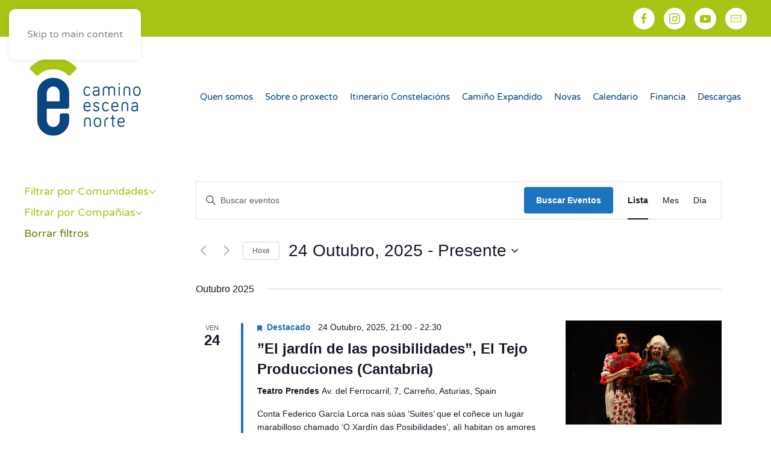

--- FILE ---
content_type: text/html; charset=UTF-8
request_url: https://escenanorte.com/gl/eventos/lista/?tribe__ecp_custom_2%5B0%5D=Fran+Sieira+Danza&eventDisplay=past
body_size: 32969
content:
<!DOCTYPE html>
<html lang="gl-ES">
    <head>
        <meta charset="UTF-8">
        <meta name="viewport" content="width=device-width, initial-scale=1">
        <link rel="icon" href="/wp-content/uploads/2025/09/favicon.png" sizes="any">
                <link rel="apple-touch-icon" href="/wp-content/uploads/2020/08/apple-icon-precomposed.png">
                <link rel='stylesheet' id='tribe-events-views-v2-bootstrap-datepicker-styles-css' href='https://escenanorte.com/wp-content/plugins/the-events-calendar/vendor/bootstrap-datepicker/css/bootstrap-datepicker.standalone.min.css?ver=6.15.11' media='all' />
<link rel='stylesheet' id='tec-variables-skeleton-css' href='https://escenanorte.com/wp-content/plugins/the-events-calendar/common/build/css/variables-skeleton.css?ver=6.9.10' media='all' />
<link rel='stylesheet' id='tribe-common-skeleton-style-css' href='https://escenanorte.com/wp-content/plugins/the-events-calendar/common/build/css/common-skeleton.css?ver=6.9.10' media='all' />
<link rel='stylesheet' id='tribe-tooltipster-css-css' href='https://escenanorte.com/wp-content/plugins/the-events-calendar/common/vendor/tooltipster/tooltipster.bundle.min.css?ver=6.9.10' media='all' />
<link rel='stylesheet' id='tribe-events-views-v2-skeleton-css' href='https://escenanorte.com/wp-content/plugins/the-events-calendar/build/css/views-skeleton.css?ver=6.15.11' media='all' />
<link rel='stylesheet' id='tec-variables-full-css' href='https://escenanorte.com/wp-content/plugins/the-events-calendar/common/build/css/variables-full.css?ver=6.9.10' media='all' />
<link rel='stylesheet' id='tribe-common-full-style-css' href='https://escenanorte.com/wp-content/plugins/the-events-calendar/common/build/css/common-full.css?ver=6.9.10' media='all' />
<link rel='stylesheet' id='tribe-events-views-v2-full-css' href='https://escenanorte.com/wp-content/plugins/the-events-calendar/build/css/views-full.css?ver=6.15.11' media='all' />
<link rel='stylesheet' id='tribe-events-views-v2-print-css' href='https://escenanorte.com/wp-content/plugins/the-events-calendar/build/css/views-print.css?ver=6.15.11' media='print' />
<meta name='robots' content='index, follow, max-image-preview:large, max-snippet:-1, max-video-preview:-1' />
<link rel="alternate" hreflang="es" href="https://escenanorte.com/es/eventos/lista/?tribe_event_display=past" />
<link rel="alternate" hreflang="ast" href="https://escenanorte.com/ast/eventos/lista/?tribe_event_display=past" />
<link rel="alternate" hreflang="eu" href="https://escenanorte.com/eu/eventos/lista/?tribe_event_display=past" />
<link rel="alternate" hreflang="gl" href="https://escenanorte.com/gl/eventos/lista/?tribe_event_display=past" />
<link rel="alternate" hreflang="x-default" href="https://escenanorte.com/es/eventos/lista/?tribe_event_display=past" />

	<!-- This site is optimized with the Yoast SEO plugin v26.0 - https://yoast.com/wordpress/plugins/seo/ -->
	<title>Past Eventos from 17 Outubro, 2025 &#8211; 26 Setembro, 2025 &#8211; Camino Escena Norte</title>
	<link rel="canonical" href="https://escenanorte.com/gl/eventos/" />
	<meta property="og:locale" content="gl_ES" />
	<meta property="og:type" content="website" />
	<meta property="og:title" content="Eventos archivo - Camino Escena Norte" />
	<meta property="og:url" content="https://escenanorte.com/gl/eventos/" />
	<meta property="og:site_name" content="Camino Escena Norte" />
	<meta property="og:image" content="https://escenanorte.com/wp-content/uploads/2025/06/AAFF-CEN-ARTE-50X70-AS.jpg" />
	<meta property="og:image:width" content="1600" />
	<meta property="og:image:height" content="2233" />
	<meta property="og:image:type" content="image/jpeg" />
	<meta name="twitter:card" content="summary_large_image" />
	<script type="application/ld+json" class="yoast-schema-graph">{"@context":"https://schema.org","@graph":[{"@type":"CollectionPage","@id":"https://escenanorte.com/gl/eventos/","url":"https://escenanorte.com/gl/eventos/","name":"Eventos archivo - Camino Escena Norte","isPartOf":{"@id":"https://escenanorte.com/gl/#website"},"primaryImageOfPage":{"@id":"https://escenanorte.com/gl/eventos/#primaryimage"},"image":{"@id":"https://escenanorte.com/gl/eventos/#primaryimage"},"thumbnailUrl":"https://escenanorte.com/wp-content/uploads/2025/06/Nanay-de-la-China-1-1-scaled.jpg","breadcrumb":{"@id":"https://escenanorte.com/gl/eventos/#breadcrumb"},"inLanguage":"gl-ES"},{"@type":"ImageObject","inLanguage":"gl-ES","@id":"https://escenanorte.com/gl/eventos/#primaryimage","url":"https://escenanorte.com/wp-content/uploads/2025/06/Nanay-de-la-China-1-1-scaled.jpg","contentUrl":"https://escenanorte.com/wp-content/uploads/2025/06/Nanay-de-la-China-1-1-scaled.jpg","width":2560,"height":1707},{"@type":"BreadcrumbList","@id":"https://escenanorte.com/gl/eventos/#breadcrumb","itemListElement":[{"@type":"ListItem","position":1,"name":"Portada","item":"https://escenanorte.com/gl/"},{"@type":"ListItem","position":2,"name":"Eventos"}]},{"@type":"WebSite","@id":"https://escenanorte.com/gl/#website","url":"https://escenanorte.com/gl/","name":"Camino Escena Norte","description":"Escena Norte","potentialAction":[{"@type":"SearchAction","target":{"@type":"EntryPoint","urlTemplate":"https://escenanorte.com/gl/?s={search_term_string}"},"query-input":{"@type":"PropertyValueSpecification","valueRequired":true,"valueName":"search_term_string"}}],"inLanguage":"gl-ES"}]}</script>
	<!-- / Yoast SEO plugin. -->


<link rel="alternate" type="application/rss+xml" title="Camino Escena Norte &raquo; Feed" href="https://escenanorte.com/gl/feed/" />
<link rel="alternate" type="application/rss+xml" title="Camino Escena Norte &raquo; Feed de comentarios" href="https://escenanorte.com/gl/comments/feed/" />
<link rel="alternate" type="text/calendar" title="Camino Escena Norte &raquo; iCal Feed" href="https://escenanorte.com/gl/eventos/?ical=1" />
<link rel="alternate" type="application/rss+xml" title="Feed de Camino Escena Norte &raquo; Eventos" href="https://escenanorte.com/gl/eventos/feed/" />
<script>
window._wpemojiSettings = {"baseUrl":"https:\/\/s.w.org\/images\/core\/emoji\/16.0.1\/72x72\/","ext":".png","svgUrl":"https:\/\/s.w.org\/images\/core\/emoji\/16.0.1\/svg\/","svgExt":".svg","source":{"concatemoji":"https:\/\/escenanorte.com\/wp-includes\/js\/wp-emoji-release.min.js?ver=6.8.3"}};
/*! This file is auto-generated */
!function(s,n){var o,i,e;function c(e){try{var t={supportTests:e,timestamp:(new Date).valueOf()};sessionStorage.setItem(o,JSON.stringify(t))}catch(e){}}function p(e,t,n){e.clearRect(0,0,e.canvas.width,e.canvas.height),e.fillText(t,0,0);var t=new Uint32Array(e.getImageData(0,0,e.canvas.width,e.canvas.height).data),a=(e.clearRect(0,0,e.canvas.width,e.canvas.height),e.fillText(n,0,0),new Uint32Array(e.getImageData(0,0,e.canvas.width,e.canvas.height).data));return t.every(function(e,t){return e===a[t]})}function u(e,t){e.clearRect(0,0,e.canvas.width,e.canvas.height),e.fillText(t,0,0);for(var n=e.getImageData(16,16,1,1),a=0;a<n.data.length;a++)if(0!==n.data[a])return!1;return!0}function f(e,t,n,a){switch(t){case"flag":return n(e,"\ud83c\udff3\ufe0f\u200d\u26a7\ufe0f","\ud83c\udff3\ufe0f\u200b\u26a7\ufe0f")?!1:!n(e,"\ud83c\udde8\ud83c\uddf6","\ud83c\udde8\u200b\ud83c\uddf6")&&!n(e,"\ud83c\udff4\udb40\udc67\udb40\udc62\udb40\udc65\udb40\udc6e\udb40\udc67\udb40\udc7f","\ud83c\udff4\u200b\udb40\udc67\u200b\udb40\udc62\u200b\udb40\udc65\u200b\udb40\udc6e\u200b\udb40\udc67\u200b\udb40\udc7f");case"emoji":return!a(e,"\ud83e\udedf")}return!1}function g(e,t,n,a){var r="undefined"!=typeof WorkerGlobalScope&&self instanceof WorkerGlobalScope?new OffscreenCanvas(300,150):s.createElement("canvas"),o=r.getContext("2d",{willReadFrequently:!0}),i=(o.textBaseline="top",o.font="600 32px Arial",{});return e.forEach(function(e){i[e]=t(o,e,n,a)}),i}function t(e){var t=s.createElement("script");t.src=e,t.defer=!0,s.head.appendChild(t)}"undefined"!=typeof Promise&&(o="wpEmojiSettingsSupports",i=["flag","emoji"],n.supports={everything:!0,everythingExceptFlag:!0},e=new Promise(function(e){s.addEventListener("DOMContentLoaded",e,{once:!0})}),new Promise(function(t){var n=function(){try{var e=JSON.parse(sessionStorage.getItem(o));if("object"==typeof e&&"number"==typeof e.timestamp&&(new Date).valueOf()<e.timestamp+604800&&"object"==typeof e.supportTests)return e.supportTests}catch(e){}return null}();if(!n){if("undefined"!=typeof Worker&&"undefined"!=typeof OffscreenCanvas&&"undefined"!=typeof URL&&URL.createObjectURL&&"undefined"!=typeof Blob)try{var e="postMessage("+g.toString()+"("+[JSON.stringify(i),f.toString(),p.toString(),u.toString()].join(",")+"));",a=new Blob([e],{type:"text/javascript"}),r=new Worker(URL.createObjectURL(a),{name:"wpTestEmojiSupports"});return void(r.onmessage=function(e){c(n=e.data),r.terminate(),t(n)})}catch(e){}c(n=g(i,f,p,u))}t(n)}).then(function(e){for(var t in e)n.supports[t]=e[t],n.supports.everything=n.supports.everything&&n.supports[t],"flag"!==t&&(n.supports.everythingExceptFlag=n.supports.everythingExceptFlag&&n.supports[t]);n.supports.everythingExceptFlag=n.supports.everythingExceptFlag&&!n.supports.flag,n.DOMReady=!1,n.readyCallback=function(){n.DOMReady=!0}}).then(function(){return e}).then(function(){var e;n.supports.everything||(n.readyCallback(),(e=n.source||{}).concatemoji?t(e.concatemoji):e.wpemoji&&e.twemoji&&(t(e.twemoji),t(e.wpemoji)))}))}((window,document),window._wpemojiSettings);
</script>
<style id='wp-emoji-styles-inline-css'>

	img.wp-smiley, img.emoji {
		display: inline !important;
		border: none !important;
		box-shadow: none !important;
		height: 1em !important;
		width: 1em !important;
		margin: 0 0.07em !important;
		vertical-align: -0.1em !important;
		background: none !important;
		padding: 0 !important;
	}
</style>
<link rel='stylesheet' id='wp-block-library-css' href='https://escenanorte.com/wp-includes/css/dist/block-library/style.min.css?ver=6.8.3' media='all' />
<style id='classic-theme-styles-inline-css'>
/*! This file is auto-generated */
.wp-block-button__link{color:#fff;background-color:#32373c;border-radius:9999px;box-shadow:none;text-decoration:none;padding:calc(.667em + 2px) calc(1.333em + 2px);font-size:1.125em}.wp-block-file__button{background:#32373c;color:#fff;text-decoration:none}
</style>
<style id='global-styles-inline-css'>
:root{--wp--preset--aspect-ratio--square: 1;--wp--preset--aspect-ratio--4-3: 4/3;--wp--preset--aspect-ratio--3-4: 3/4;--wp--preset--aspect-ratio--3-2: 3/2;--wp--preset--aspect-ratio--2-3: 2/3;--wp--preset--aspect-ratio--16-9: 16/9;--wp--preset--aspect-ratio--9-16: 9/16;--wp--preset--color--black: #000000;--wp--preset--color--cyan-bluish-gray: #abb8c3;--wp--preset--color--white: #ffffff;--wp--preset--color--pale-pink: #f78da7;--wp--preset--color--vivid-red: #cf2e2e;--wp--preset--color--luminous-vivid-orange: #ff6900;--wp--preset--color--luminous-vivid-amber: #fcb900;--wp--preset--color--light-green-cyan: #7bdcb5;--wp--preset--color--vivid-green-cyan: #00d084;--wp--preset--color--pale-cyan-blue: #8ed1fc;--wp--preset--color--vivid-cyan-blue: #0693e3;--wp--preset--color--vivid-purple: #9b51e0;--wp--preset--gradient--vivid-cyan-blue-to-vivid-purple: linear-gradient(135deg,rgba(6,147,227,1) 0%,rgb(155,81,224) 100%);--wp--preset--gradient--light-green-cyan-to-vivid-green-cyan: linear-gradient(135deg,rgb(122,220,180) 0%,rgb(0,208,130) 100%);--wp--preset--gradient--luminous-vivid-amber-to-luminous-vivid-orange: linear-gradient(135deg,rgba(252,185,0,1) 0%,rgba(255,105,0,1) 100%);--wp--preset--gradient--luminous-vivid-orange-to-vivid-red: linear-gradient(135deg,rgba(255,105,0,1) 0%,rgb(207,46,46) 100%);--wp--preset--gradient--very-light-gray-to-cyan-bluish-gray: linear-gradient(135deg,rgb(238,238,238) 0%,rgb(169,184,195) 100%);--wp--preset--gradient--cool-to-warm-spectrum: linear-gradient(135deg,rgb(74,234,220) 0%,rgb(151,120,209) 20%,rgb(207,42,186) 40%,rgb(238,44,130) 60%,rgb(251,105,98) 80%,rgb(254,248,76) 100%);--wp--preset--gradient--blush-light-purple: linear-gradient(135deg,rgb(255,206,236) 0%,rgb(152,150,240) 100%);--wp--preset--gradient--blush-bordeaux: linear-gradient(135deg,rgb(254,205,165) 0%,rgb(254,45,45) 50%,rgb(107,0,62) 100%);--wp--preset--gradient--luminous-dusk: linear-gradient(135deg,rgb(255,203,112) 0%,rgb(199,81,192) 50%,rgb(65,88,208) 100%);--wp--preset--gradient--pale-ocean: linear-gradient(135deg,rgb(255,245,203) 0%,rgb(182,227,212) 50%,rgb(51,167,181) 100%);--wp--preset--gradient--electric-grass: linear-gradient(135deg,rgb(202,248,128) 0%,rgb(113,206,126) 100%);--wp--preset--gradient--midnight: linear-gradient(135deg,rgb(2,3,129) 0%,rgb(40,116,252) 100%);--wp--preset--font-size--small: 13px;--wp--preset--font-size--medium: 20px;--wp--preset--font-size--large: 36px;--wp--preset--font-size--x-large: 42px;--wp--preset--spacing--20: 0.44rem;--wp--preset--spacing--30: 0.67rem;--wp--preset--spacing--40: 1rem;--wp--preset--spacing--50: 1.5rem;--wp--preset--spacing--60: 2.25rem;--wp--preset--spacing--70: 3.38rem;--wp--preset--spacing--80: 5.06rem;--wp--preset--shadow--natural: 6px 6px 9px rgba(0, 0, 0, 0.2);--wp--preset--shadow--deep: 12px 12px 50px rgba(0, 0, 0, 0.4);--wp--preset--shadow--sharp: 6px 6px 0px rgba(0, 0, 0, 0.2);--wp--preset--shadow--outlined: 6px 6px 0px -3px rgba(255, 255, 255, 1), 6px 6px rgba(0, 0, 0, 1);--wp--preset--shadow--crisp: 6px 6px 0px rgba(0, 0, 0, 1);}:where(.is-layout-flex){gap: 0.5em;}:where(.is-layout-grid){gap: 0.5em;}body .is-layout-flex{display: flex;}.is-layout-flex{flex-wrap: wrap;align-items: center;}.is-layout-flex > :is(*, div){margin: 0;}body .is-layout-grid{display: grid;}.is-layout-grid > :is(*, div){margin: 0;}:where(.wp-block-columns.is-layout-flex){gap: 2em;}:where(.wp-block-columns.is-layout-grid){gap: 2em;}:where(.wp-block-post-template.is-layout-flex){gap: 1.25em;}:where(.wp-block-post-template.is-layout-grid){gap: 1.25em;}.has-black-color{color: var(--wp--preset--color--black) !important;}.has-cyan-bluish-gray-color{color: var(--wp--preset--color--cyan-bluish-gray) !important;}.has-white-color{color: var(--wp--preset--color--white) !important;}.has-pale-pink-color{color: var(--wp--preset--color--pale-pink) !important;}.has-vivid-red-color{color: var(--wp--preset--color--vivid-red) !important;}.has-luminous-vivid-orange-color{color: var(--wp--preset--color--luminous-vivid-orange) !important;}.has-luminous-vivid-amber-color{color: var(--wp--preset--color--luminous-vivid-amber) !important;}.has-light-green-cyan-color{color: var(--wp--preset--color--light-green-cyan) !important;}.has-vivid-green-cyan-color{color: var(--wp--preset--color--vivid-green-cyan) !important;}.has-pale-cyan-blue-color{color: var(--wp--preset--color--pale-cyan-blue) !important;}.has-vivid-cyan-blue-color{color: var(--wp--preset--color--vivid-cyan-blue) !important;}.has-vivid-purple-color{color: var(--wp--preset--color--vivid-purple) !important;}.has-black-background-color{background-color: var(--wp--preset--color--black) !important;}.has-cyan-bluish-gray-background-color{background-color: var(--wp--preset--color--cyan-bluish-gray) !important;}.has-white-background-color{background-color: var(--wp--preset--color--white) !important;}.has-pale-pink-background-color{background-color: var(--wp--preset--color--pale-pink) !important;}.has-vivid-red-background-color{background-color: var(--wp--preset--color--vivid-red) !important;}.has-luminous-vivid-orange-background-color{background-color: var(--wp--preset--color--luminous-vivid-orange) !important;}.has-luminous-vivid-amber-background-color{background-color: var(--wp--preset--color--luminous-vivid-amber) !important;}.has-light-green-cyan-background-color{background-color: var(--wp--preset--color--light-green-cyan) !important;}.has-vivid-green-cyan-background-color{background-color: var(--wp--preset--color--vivid-green-cyan) !important;}.has-pale-cyan-blue-background-color{background-color: var(--wp--preset--color--pale-cyan-blue) !important;}.has-vivid-cyan-blue-background-color{background-color: var(--wp--preset--color--vivid-cyan-blue) !important;}.has-vivid-purple-background-color{background-color: var(--wp--preset--color--vivid-purple) !important;}.has-black-border-color{border-color: var(--wp--preset--color--black) !important;}.has-cyan-bluish-gray-border-color{border-color: var(--wp--preset--color--cyan-bluish-gray) !important;}.has-white-border-color{border-color: var(--wp--preset--color--white) !important;}.has-pale-pink-border-color{border-color: var(--wp--preset--color--pale-pink) !important;}.has-vivid-red-border-color{border-color: var(--wp--preset--color--vivid-red) !important;}.has-luminous-vivid-orange-border-color{border-color: var(--wp--preset--color--luminous-vivid-orange) !important;}.has-luminous-vivid-amber-border-color{border-color: var(--wp--preset--color--luminous-vivid-amber) !important;}.has-light-green-cyan-border-color{border-color: var(--wp--preset--color--light-green-cyan) !important;}.has-vivid-green-cyan-border-color{border-color: var(--wp--preset--color--vivid-green-cyan) !important;}.has-pale-cyan-blue-border-color{border-color: var(--wp--preset--color--pale-cyan-blue) !important;}.has-vivid-cyan-blue-border-color{border-color: var(--wp--preset--color--vivid-cyan-blue) !important;}.has-vivid-purple-border-color{border-color: var(--wp--preset--color--vivid-purple) !important;}.has-vivid-cyan-blue-to-vivid-purple-gradient-background{background: var(--wp--preset--gradient--vivid-cyan-blue-to-vivid-purple) !important;}.has-light-green-cyan-to-vivid-green-cyan-gradient-background{background: var(--wp--preset--gradient--light-green-cyan-to-vivid-green-cyan) !important;}.has-luminous-vivid-amber-to-luminous-vivid-orange-gradient-background{background: var(--wp--preset--gradient--luminous-vivid-amber-to-luminous-vivid-orange) !important;}.has-luminous-vivid-orange-to-vivid-red-gradient-background{background: var(--wp--preset--gradient--luminous-vivid-orange-to-vivid-red) !important;}.has-very-light-gray-to-cyan-bluish-gray-gradient-background{background: var(--wp--preset--gradient--very-light-gray-to-cyan-bluish-gray) !important;}.has-cool-to-warm-spectrum-gradient-background{background: var(--wp--preset--gradient--cool-to-warm-spectrum) !important;}.has-blush-light-purple-gradient-background{background: var(--wp--preset--gradient--blush-light-purple) !important;}.has-blush-bordeaux-gradient-background{background: var(--wp--preset--gradient--blush-bordeaux) !important;}.has-luminous-dusk-gradient-background{background: var(--wp--preset--gradient--luminous-dusk) !important;}.has-pale-ocean-gradient-background{background: var(--wp--preset--gradient--pale-ocean) !important;}.has-electric-grass-gradient-background{background: var(--wp--preset--gradient--electric-grass) !important;}.has-midnight-gradient-background{background: var(--wp--preset--gradient--midnight) !important;}.has-small-font-size{font-size: var(--wp--preset--font-size--small) !important;}.has-medium-font-size{font-size: var(--wp--preset--font-size--medium) !important;}.has-large-font-size{font-size: var(--wp--preset--font-size--large) !important;}.has-x-large-font-size{font-size: var(--wp--preset--font-size--x-large) !important;}
:where(.wp-block-post-template.is-layout-flex){gap: 1.25em;}:where(.wp-block-post-template.is-layout-grid){gap: 1.25em;}
:where(.wp-block-columns.is-layout-flex){gap: 2em;}:where(.wp-block-columns.is-layout-grid){gap: 2em;}
:root :where(.wp-block-pullquote){font-size: 1.5em;line-height: 1.6;}
</style>
<link rel='stylesheet' id='wpdm-fonticon-css' href='https://escenanorte.com/wp-content/plugins/download-manager/assets/wpdm-iconfont/css/wpdm-icons.css?ver=6.8.3' media='all' />
<link rel='stylesheet' id='wpdm-front-css' href='https://escenanorte.com/wp-content/plugins/download-manager/assets/css/front.min.css?ver=6.8.3' media='all' />
<link rel='stylesheet' id='wpml-legacy-horizontal-list-0-css' href='https://escenanorte.com/wp-content/plugins/sitepress-multilingual-cms/templates/language-switchers/legacy-list-horizontal/style.min.css?ver=1' media='all' />
<link rel='stylesheet' id='__EPYT__style-css' href='https://escenanorte.com/wp-content/plugins/youtube-embed-plus/styles/ytprefs.min.css?ver=14.2.3' media='all' />
<style id='__EPYT__style-inline-css'>

                .epyt-gallery-thumb {
                        width: 33.333%;
                }
                
</style>
<link rel='stylesheet' id='um_modal-css' href='https://escenanorte.com/wp-content/plugins/ultimate-member/assets/css/um-modal.min.css?ver=2.10.5' media='all' />
<link rel='stylesheet' id='um_ui-css' href='https://escenanorte.com/wp-content/plugins/ultimate-member/assets/libs/jquery-ui/jquery-ui.min.css?ver=1.13.2' media='all' />
<link rel='stylesheet' id='um_tipsy-css' href='https://escenanorte.com/wp-content/plugins/ultimate-member/assets/libs/tipsy/tipsy.min.css?ver=1.0.0a' media='all' />
<link rel='stylesheet' id='um_raty-css' href='https://escenanorte.com/wp-content/plugins/ultimate-member/assets/libs/raty/um-raty.min.css?ver=2.6.0' media='all' />
<link rel='stylesheet' id='select2-css' href='https://escenanorte.com/wp-content/plugins/ultimate-member/assets/libs/select2/select2.min.css?ver=4.0.13' media='all' />
<link rel='stylesheet' id='um_fileupload-css' href='https://escenanorte.com/wp-content/plugins/ultimate-member/assets/css/um-fileupload.min.css?ver=2.10.5' media='all' />
<link rel='stylesheet' id='um_confirm-css' href='https://escenanorte.com/wp-content/plugins/ultimate-member/assets/libs/um-confirm/um-confirm.min.css?ver=1.0' media='all' />
<link rel='stylesheet' id='um_datetime-css' href='https://escenanorte.com/wp-content/plugins/ultimate-member/assets/libs/pickadate/default.min.css?ver=3.6.2' media='all' />
<link rel='stylesheet' id='um_datetime_date-css' href='https://escenanorte.com/wp-content/plugins/ultimate-member/assets/libs/pickadate/default.date.min.css?ver=3.6.2' media='all' />
<link rel='stylesheet' id='um_datetime_time-css' href='https://escenanorte.com/wp-content/plugins/ultimate-member/assets/libs/pickadate/default.time.min.css?ver=3.6.2' media='all' />
<link rel='stylesheet' id='um_fonticons_ii-css' href='https://escenanorte.com/wp-content/plugins/ultimate-member/assets/libs/legacy/fonticons/fonticons-ii.min.css?ver=2.10.5' media='all' />
<link rel='stylesheet' id='um_fonticons_fa-css' href='https://escenanorte.com/wp-content/plugins/ultimate-member/assets/libs/legacy/fonticons/fonticons-fa.min.css?ver=2.10.5' media='all' />
<link rel='stylesheet' id='um_fontawesome-css' href='https://escenanorte.com/wp-content/plugins/ultimate-member/assets/css/um-fontawesome.min.css?ver=6.5.2' media='all' />
<link rel='stylesheet' id='um_common-css' href='https://escenanorte.com/wp-content/plugins/ultimate-member/assets/css/common.min.css?ver=2.10.5' media='all' />
<link rel='stylesheet' id='um_responsive-css' href='https://escenanorte.com/wp-content/plugins/ultimate-member/assets/css/um-responsive.min.css?ver=2.10.5' media='all' />
<link rel='stylesheet' id='um_styles-css' href='https://escenanorte.com/wp-content/plugins/ultimate-member/assets/css/um-styles.min.css?ver=2.10.5' media='all' />
<link rel='stylesheet' id='um_crop-css' href='https://escenanorte.com/wp-content/plugins/ultimate-member/assets/libs/cropper/cropper.min.css?ver=1.6.1' media='all' />
<link rel='stylesheet' id='um_profile-css' href='https://escenanorte.com/wp-content/plugins/ultimate-member/assets/css/um-profile.min.css?ver=2.10.5' media='all' />
<link rel='stylesheet' id='um_account-css' href='https://escenanorte.com/wp-content/plugins/ultimate-member/assets/css/um-account.min.css?ver=2.10.5' media='all' />
<link rel='stylesheet' id='um_misc-css' href='https://escenanorte.com/wp-content/plugins/ultimate-member/assets/css/um-misc.min.css?ver=2.10.5' media='all' />
<link rel='stylesheet' id='um_default_css-css' href='https://escenanorte.com/wp-content/plugins/ultimate-member/assets/css/um-old-default.min.css?ver=2.10.5' media='all' />
<link href="https://escenanorte.com/wp-content/themes/yootheme/css/theme.1.css?ver=1760619740" rel="stylesheet">
<script src="https://escenanorte.com/wp-includes/js/jquery/jquery.min.js?ver=3.7.1" id="jquery-core-js"></script>
<script src="https://escenanorte.com/wp-includes/js/jquery/jquery-migrate.min.js?ver=3.4.1" id="jquery-migrate-js"></script>
<script src="https://escenanorte.com/wp-content/plugins/the-events-calendar/common/build/js/tribe-common.js?ver=9c44e11f3503a33e9540" id="tribe-common-js"></script>
<script src="https://escenanorte.com/wp-content/plugins/the-events-calendar/build/js/views/breakpoints.js?ver=4208de2df2852e0b91ec" id="tribe-events-views-v2-breakpoints-js"></script>
<script src="https://escenanorte.com/wp-content/plugins/download-manager/assets/js/wpdm.min.js?ver=6.8.3" id="wpdm-frontend-js-js"></script>
<script id="wpdm-frontjs-js-extra">
var wpdm_url = {"home":"https:\/\/escenanorte.com\/gl\/","site":"https:\/\/escenanorte.com\/","ajax":"https:\/\/escenanorte.com\/wp-admin\/admin-ajax.php"};
var wpdm_js = {"spinner":"<i class=\"wpdm-icon wpdm-sun wpdm-spin\"><\/i>","client_id":"29d06087ae8e691c985d1eb86d93335a"};
var wpdm_strings = {"pass_var":"Password Verified!","pass_var_q":"Please click following button to start download.","start_dl":"Start Download"};
</script>
<script src="https://escenanorte.com/wp-content/plugins/download-manager/assets/js/front.min.js?ver=3.3.25" id="wpdm-frontjs-js"></script>
<script id="__ytprefs__-js-extra">
var _EPYT_ = {"ajaxurl":"https:\/\/escenanorte.com\/wp-admin\/admin-ajax.php","security":"852390dfac","gallery_scrolloffset":"20","eppathtoscripts":"https:\/\/escenanorte.com\/wp-content\/plugins\/youtube-embed-plus\/scripts\/","eppath":"https:\/\/escenanorte.com\/wp-content\/plugins\/youtube-embed-plus\/","epresponsiveselector":"[\"iframe.__youtube_prefs__\",\"iframe[src*='youtube.com']\",\"iframe[src*='youtube-nocookie.com']\",\"iframe[data-ep-src*='youtube.com']\",\"iframe[data-ep-src*='youtube-nocookie.com']\",\"iframe[data-ep-gallerysrc*='youtube.com']\"]","epdovol":"1","version":"14.2.3","evselector":"iframe.__youtube_prefs__[src], iframe[src*=\"youtube.com\/embed\/\"], iframe[src*=\"youtube-nocookie.com\/embed\/\"]","ajax_compat":"","maxres_facade":"eager","ytapi_load":"light","pause_others":"","stopMobileBuffer":"1","facade_mode":"","not_live_on_channel":""};
</script>
<script src="https://escenanorte.com/wp-content/plugins/youtube-embed-plus/scripts/ytprefs.min.js?ver=14.2.3" id="__ytprefs__-js"></script>
<script src="https://escenanorte.com/wp-content/plugins/ultimate-member/assets/js/um-gdpr.min.js?ver=2.10.5" id="um-gdpr-js"></script>
<link rel="https://api.w.org/" href="https://escenanorte.com/gl/wp-json/" /><link rel="EditURI" type="application/rsd+xml" title="RSD" href="https://escenanorte.com/xmlrpc.php?rsd" />
<meta name="generator" content="WordPress 6.8.3" />
<meta name="generator" content="WPML ver:4.7.6 stt:65,16,63,2;" />
<meta name="tec-api-version" content="v1"><meta name="tec-api-origin" content="https://escenanorte.com/gl/"><link rel="alternate" href="https://escenanorte.com/gl/wp-json/tribe/events/v1/" /><script src="https://escenanorte.com/wp-content/themes/yootheme/vendor/assets/uikit/dist/js/uikit.min.js?ver=4.5.28"></script>
<script src="https://escenanorte.com/wp-content/themes/yootheme/vendor/assets/uikit/dist/js/uikit-icons-flow.min.js?ver=4.5.28"></script>
<script src="https://escenanorte.com/wp-content/themes/yootheme/js/theme.js?ver=4.5.28"></script>
<script>window.yootheme ||= {}; var $theme = yootheme.theme = {"i18n":{"close":{"label":"Pechar","0":"yootheme"},"totop":{"label":"Back to top","0":"yootheme"},"marker":{"label":"Open","0":"yootheme"},"navbarToggleIcon":{"label":"Abrir o men\u00fa","0":"yootheme"},"paginationPrevious":{"label":"P\u00e1xina anterior","0":"yootheme"},"paginationNext":{"label":"P\u00e1xina seguinte","0":"yootheme"},"searchIcon":{"toggle":"Open Search","submit":"Submit Search"},"slider":{"next":"Next slide","previous":"Previous slide","slideX":"Slide %s","slideLabel":"%s of %s"},"slideshow":{"next":"Next slide","previous":"Previous slide","slideX":"Slide %s","slideLabel":"%s of %s"},"lightboxPanel":{"next":"Next slide","previous":"Previous slide","slideLabel":"%s of %s","close":"Close"}}};</script>
<link rel="icon" href="https://escenanorte.com/wp-content/uploads/2025/09/cropped-Logo-Escena-Norte-512-32x32.png" sizes="32x32" />
<link rel="icon" href="https://escenanorte.com/wp-content/uploads/2025/09/cropped-Logo-Escena-Norte-512-192x192.png" sizes="192x192" />
<link rel="apple-touch-icon" href="https://escenanorte.com/wp-content/uploads/2025/09/cropped-Logo-Escena-Norte-512-180x180.png" />
<meta name="msapplication-TileImage" content="https://escenanorte.com/wp-content/uploads/2025/09/cropped-Logo-Escena-Norte-512-270x270.png" />
		<style id="wp-custom-css">
			.tribe-common--breakpoint-medium.tribe-events .tribe-events-l-container {
    padding-bottom: 0px;
    padding-top: 0px;
}

.tribe-events .tribe-events-l-container {
    padding-bottom: 0px;
    padding-top: 0px;
    min-height:600px
}		</style>
		<meta name="generator" content="WordPress Download Manager 3.3.25" />
                <style>
        /* WPDM Link Template Styles */        </style>
                <style>

            :root {
                --color-primary: #4a8eff;
                --color-primary-rgb: 74, 142, 255;
                --color-primary-hover: #4a8eff;
                --color-primary-active: #4a8eff;
                --color-secondary: #6c757d;
                --color-secondary-rgb: 108, 117, 125;
                --color-secondary-hover: #6c757d;
                --color-secondary-active: #6c757d;
                --color-success: #18ce0f;
                --color-success-rgb: 24, 206, 15;
                --color-success-hover: #18ce0f;
                --color-success-active: #18ce0f;
                --color-info: #2CA8FF;
                --color-info-rgb: 44, 168, 255;
                --color-info-hover: #2CA8FF;
                --color-info-active: #2CA8FF;
                --color-warning: #FFB236;
                --color-warning-rgb: 255, 178, 54;
                --color-warning-hover: #FFB236;
                --color-warning-active: #FFB236;
                --color-danger: #ff5062;
                --color-danger-rgb: 255, 80, 98;
                --color-danger-hover: #ff5062;
                --color-danger-active: #ff5062;
                --color-green: #30b570;
                --color-blue: #0073ff;
                --color-purple: #8557D3;
                --color-red: #ff5062;
                --color-muted: rgba(69, 89, 122, 0.6);
                --wpdm-font: "Rubik", -apple-system, BlinkMacSystemFont, "Segoe UI", Roboto, Helvetica, Arial, sans-serif, "Apple Color Emoji", "Segoe UI Emoji", "Segoe UI Symbol";
            }

            .wpdm-download-link.btn.btn-primary {
                border-radius: 2px;
            }


        </style>
            </head>
    <body class="post-type-archive post-type-archive-tribe_events wp-theme-yootheme tribe-no-js page-template-yootheme tribe-filter-live">

        
        <div class="uk-hidden-visually uk-notification uk-notification-top-left uk-width-auto">
            <div class="uk-notification-message">
                <a href="#tm-main" class="uk-link-reset">Skip to main content</a>
            </div>
        </div>

        
        
        <div class="tm-page">

                        


<header class="tm-header-mobile uk-hidden@m">


        <div uk-sticky show-on-up animation="uk-animation-slide-top" cls-active="uk-navbar-sticky" sel-target=".uk-navbar-container">
    
        <div class="uk-navbar-container">

            <div class="uk-container uk-container-expand">
                <nav class="uk-navbar" uk-navbar="{&quot;align&quot;:&quot;left&quot;,&quot;container&quot;:&quot;.tm-header-mobile &gt; [uk-sticky]&quot;,&quot;boundary&quot;:&quot;.tm-header-mobile .uk-navbar-container&quot;}">

                                        <div class="uk-navbar-left ">

                        
                                                    <a uk-toggle href="#tm-dialog-mobile" class="uk-navbar-toggle uk-navbar-toggle-animate">

        
        <div uk-navbar-toggle-icon></div>

        
    </a>                        
                        
                    </div>
                    
                                        <div class="uk-navbar-center">

                                                    <a href="https://escenanorte.com/gl/" aria-label="Back to home" class="uk-logo uk-navbar-item">
    <picture>
<source type="image/webp" srcset="/wp-content/themes/yootheme/cache/68/MARCA-CEN-CASTELLANO-COLOR-POSITIVO-689fe61f.webp 142w, /wp-content/themes/yootheme/cache/a3/MARCA-CEN-CASTELLANO-COLOR-POSITIVO-a3c448fd.webp 284w" sizes="(min-width: 142px) 142px">
<img alt="Escena Norte" loading="eager" src="/wp-content/themes/yootheme/cache/e1/MARCA-CEN-CASTELLANO-COLOR-POSITIVO-e1b8d810.png" width="142" height="100">
</picture><picture>
<source type="image/webp" srcset="/wp-content/themes/yootheme/cache/bb/MARCA-CEN-CASTELLANO-COLOR-NEGATIVO-bb469de3.webp 142w, /wp-content/themes/yootheme/cache/31/MARCA-CEN-CASTELLANO-COLOR-NEGATIVO-31fc4e47.webp 284w" sizes="(min-width: 142px) 142px">
<img class="uk-logo-inverse" alt="Escena Norte" loading="eager" src="/wp-content/themes/yootheme/cache/d5/MARCA-CEN-CASTELLANO-COLOR-NEGATIVO-d5ecc8f5.png" width="142" height="100">
</picture></a>                        
                        
                    </div>
                    
                    
                </nav>
            </div>

        </div>

        </div>
    



    
    
        <div id="tm-dialog-mobile" class="uk-dropbar uk-dropbar-top" uk-drop="{&quot;clsDrop&quot;:&quot;uk-dropbar&quot;,&quot;flip&quot;:&quot;false&quot;,&quot;container&quot;:&quot;.tm-header-mobile &gt; [uk-sticky]&quot;,&quot;target-y&quot;:&quot;.tm-header-mobile .uk-navbar-container&quot;,&quot;mode&quot;:&quot;click&quot;,&quot;target-x&quot;:&quot;.tm-header-mobile .uk-navbar-container&quot;,&quot;stretch&quot;:true,&quot;pos&quot;:&quot;bottom-left&quot;,&quot;bgScroll&quot;:&quot;false&quot;,&quot;animation&quot;:&quot;reveal-top&quot;,&quot;animateOut&quot;:true,&quot;duration&quot;:300,&quot;toggle&quot;:&quot;false&quot;}">

        <div class="tm-height-min-1-1 uk-flex uk-flex-column">

            
                        <div class="uk-margin-auto-bottom">
                
<div class="uk-grid uk-child-width-1-1" uk-grid>    <div>
<div class="uk-panel widget widget_nav_menu" id="nav_menu-10">

    
    
<ul class="uk-nav uk-nav-secondary uk-nav-accordion" uk-nav="targets: &gt; .js-accordion" uk-scrollspy-nav="closest: li; scroll: true;">
    
	<li class="menu-item menu-item-type-post_type menu-item-object-page"><a href="https://escenanorte.com/gl/quienes-somos/">Quen somos</a></li>
	<li class="menu-item menu-item-type-post_type menu-item-object-page"><a href="https://escenanorte.com/gl/sobre-el-proyecto/">Sobre o proxecto</a></li>
	<li class="menu-item menu-item-type-post_type menu-item-object-page"><a href="https://escenanorte.com/gl/itinerario-constelacions/">Itinerario Constelacións</a></li>
	<li class="menu-item menu-item-type-post_type menu-item-object-page menu-item-has-children uk-parent"><a href="https://escenanorte.com/gl/camino-expandido/">Camiño Expandido <span uk-nav-parent-icon></span></a>
	<ul class="uk-nav-sub">

		<li class="menu-item menu-item-type-post_type menu-item-object-page"><a href="https://escenanorte.com/gl/mirando-as-constelacions/">Mirando as constelacións</a></li>
		<li class="menu-item menu-item-type-post_type menu-item-object-page"><a href="https://escenanorte.com/gl/vieiros-rede-de-colaboracion-con-proxectos-locais/">VIEIROS. Rede de colaboración con proxectos locais</a></li></ul></li>
	<li class="menu-item menu-item-type-taxonomy menu-item-object-category"><a href="https://escenanorte.com/gl/category/novas/">Novas</a></li>
	<li class="menu-item menu-item-type-custom menu-item-object-custom"><a href="/gl/eventos/">Calendario</a></li>
	<li class="menu-item menu-item-type-post_type menu-item-object-page"><a href="https://escenanorte.com/gl/financia/">Financia</a></li>
	<li class="menu-item menu-item-type-custom menu-item-object-custom menu-item-has-children js-accordion uk-parent"><a href>Descargas <span uk-nav-parent-icon></span></a>
	<ul class="uk-nav-sub">

		<li class="menu-item menu-item-type-custom menu-item-object-custom menu-item-has-children uk-parent"><a href>2025</a>
		<ul>

			<li class="menu-item menu-item-type-post_type menu-item-object-wpdmpro"><a href="https://escenanorte.com/gl/descargar/catalogo-cen25/">Catálogo de espectáculos recomendados 2025</a></li>
			<li class="menu-item menu-item-type-taxonomy menu-item-object-wpdmcategory"><a href="https://escenanorte.com/gl/download-category/convocatoria-de-seleccion-de-espectaculos25-gl/">Convocatoria de selección de espectáculos’25</a></li></ul></li>
		<li class="menu-item menu-item-type-custom menu-item-object-custom menu-item-has-children uk-parent"><a href>2025</a>
		<ul>

			<li class="menu-item menu-item-type-post_type menu-item-object-wpdmpro"><a href="https://escenanorte.com/gl/descargar/catalogo-cen25/">Catálogo de espectáculos recomendados 2025</a></li>
			<li class="menu-item menu-item-type-post_type menu-item-object-wpdmpro"><a href="https://escenanorte.com/gl/descargar/catalogo-foco-cantabria/">Catálogo Foco Cantabria</a></li>
			<li class="menu-item menu-item-type-post_type menu-item-object-wpdmpro"><a href="https://escenanorte.com/gl/descargar/materiais-de-difusion25/">Materiais de difusión’25</a></li>
			<li class="menu-item menu-item-type-post_type menu-item-object-wpdmpro"><a href="https://escenanorte.com/gl/descargar/habitacion-peregrina-pro25/">Habitación Peregrina Pro’25</a></li>
			<li class="menu-item menu-item-type-taxonomy menu-item-object-wpdmcategory"><a href="https://escenanorte.com/gl/download-category/convocatoria-de-seleccion-de-espectaculos25-gl/">Convocatoria de selección de espectáculos’25</a></li></ul></li>
		<li class="menu-item menu-item-type-custom menu-item-object-custom menu-item-has-children uk-parent"><a href>2024</a>
		<ul>

			<li class="menu-item menu-item-type-taxonomy menu-item-object-wpdmcategory"><a href="https://escenanorte.com/gl/download-category/materiais-de-difusion24/">Materiais de difusión’24</a></li>
			<li class="menu-item menu-item-type-post_type menu-item-object-wpdmpro"><a href="https://escenanorte.com/gl/descargar/habitacion-peregrina-pro24/">Habitación Peregrina Pro’24</a></li>
			<li class="menu-item menu-item-type-taxonomy menu-item-object-wpdmcategory"><a href="https://escenanorte.com/gl/download-category/convocatoria-de-seleccion-de-espectaculos24-gl/">Convocatoria de selección de espectáculos'24</a></li>
			<li class="menu-item menu-item-type-taxonomy menu-item-object-wpdmcategory"><a href="https://escenanorte.com/gl/download-category/cruzamentos24/">Cruzamentos'24</a></li></ul></li>
		<li class="menu-item menu-item-type-custom menu-item-object-custom menu-item-has-children uk-parent"><a href>2024</a>
		<ul>

			<li class="menu-item menu-item-type-post_type menu-item-object-wpdmpro"><a href="https://escenanorte.com/gl/descargar/catalogo-cen24/">Catálogo de espectáculos recomendados 2024</a></li>
			<li class="menu-item menu-item-type-taxonomy menu-item-object-wpdmcategory"><a href="https://escenanorte.com/gl/download-category/materiais-de-difusion24/">Materiais de difusión’24</a></li>
			<li class="menu-item menu-item-type-post_type menu-item-object-wpdmpro"><a href="https://escenanorte.com/gl/descargar/habitacion-peregrina-pro24/">Habitación Peregrina Pro&#8217;24</a></li>
			<li class="menu-item menu-item-type-taxonomy menu-item-object-wpdmcategory"><a href="https://escenanorte.com/gl/download-category/cruzamentos24/">Cruzamentos'24</a></li>
			<li class="menu-item menu-item-type-taxonomy menu-item-object-wpdmcategory"><a href="https://escenanorte.com/gl/download-category/convocatoria-de-seleccion-de-espectaculos24-gl/">Convocatoria de selección de espectáculos'24</a></li></ul></li>
		<li class="menu-item menu-item-type-custom menu-item-object-custom menu-item-has-children uk-parent"><a href>2023</a>
		<ul>

			<li class="menu-item menu-item-type-taxonomy menu-item-object-wpdmcategory"><a href="https://escenanorte.com/gl/download-category/materiais-de-difusion23/">Materiais de difusión'23</a></li>
			<li class="menu-item menu-item-type-taxonomy menu-item-object-wpdmcategory"><a href="https://escenanorte.com/gl/download-category/convocatoria-de-seleccion-de-espectaculos23/">Convocatoria de selección de espectáculos'23</a></li>
			<li class="menu-item menu-item-type-taxonomy menu-item-object-wpdmcategory"><a href="https://escenanorte.com/gl/download-category/habitacion-peregrina-pro23-gl/">Habitación Peregrina Pro’23</a></li>
			<li class="menu-item menu-item-type-taxonomy menu-item-object-wpdmcategory"><a href="https://escenanorte.com/gl/download-category/cruzamentos23/">Cruzamentos'23</a></li>
			<li class="menu-item menu-item-type-taxonomy menu-item-object-wpdmcategory"><a href="https://escenanorte.com/gl/download-category/constelacions23/">Constelacións'23</a></li></ul></li>
		<li class="menu-item menu-item-type-custom menu-item-object-custom menu-item-has-children uk-parent"><a href>2023</a>
		<ul>

			<li class="menu-item menu-item-type-taxonomy menu-item-object-wpdmcategory"><a href="https://escenanorte.com/gl/download-category/materiais-de-difusion23/">Materiais de difusión'23</a></li>
			<li class="menu-item menu-item-type-taxonomy menu-item-object-wpdmcategory"><a href="https://escenanorte.com/gl/download-category/habitacion-peregrina-pro23-gl/">Habitación Peregrina Pro’23</a></li>
			<li class="menu-item menu-item-type-taxonomy menu-item-object-wpdmcategory"><a href="https://escenanorte.com/gl/download-category/constelacions23/">Constelacións'23</a></li>
			<li class="menu-item menu-item-type-taxonomy menu-item-object-wpdmcategory"><a href="https://escenanorte.com/gl/download-category/cruzamentos23/">Cruzamentos'23</a></li>
			<li class="menu-item menu-item-type-taxonomy menu-item-object-wpdmcategory"><a href="https://escenanorte.com/gl/download-category/convocatoria-de-seleccion-de-espectaculos23/">Convocatoria de selección de espectáculos'23</a></li></ul></li>
		<li class="menu-item menu-item-type-custom menu-item-object-custom menu-item-has-children uk-parent"><a>2022</a>
		<ul>

			<li class="menu-item menu-item-type-taxonomy menu-item-object-wpdmcategory"><a href="https://escenanorte.com/gl/download-category/materiais-de-difusion22/">Materiais de difusión'22</a></li>
			<li class="menu-item menu-item-type-taxonomy menu-item-object-wpdmcategory"><a href="https://escenanorte.com/gl/download-category/convocatoria-de-seleccion-de-espectaculos22-gl/">Convocatoria de selección de espectáculos'22</a></li>
			<li class="menu-item menu-item-type-post_type menu-item-object-wpdmpro"><a href="https://escenanorte.com/gl/descargar/habitacion-peregrina-pro22/">Habitación Peregrina Pro’22</a></li>
			<li class="menu-item menu-item-type-taxonomy menu-item-object-wpdmcategory"><a href="https://escenanorte.com/gl/download-category/cruzamentos22/">Cruzamentos'22</a></li></ul></li>
		<li class="menu-item menu-item-type-custom menu-item-object-custom menu-item-has-children uk-parent"><a>2022</a>
		<ul>

			<li class="menu-item menu-item-type-taxonomy menu-item-object-wpdmcategory"><a href="https://escenanorte.com/gl/download-category/materiais-de-difusion22/">Materiais de difusión'22</a></li>
			<li class="menu-item menu-item-type-post_type menu-item-object-wpdmpro"><a href="https://escenanorte.com/gl/descargar/habitacion-peregrina-pro22/">Habitación Peregrina Pro&#8217;22</a></li>
			<li class="menu-item menu-item-type-taxonomy menu-item-object-wpdmcategory"><a href="https://escenanorte.com/gl/download-category/cruzamentos22/">Cruzamentos'22</a></li>
			<li class="menu-item menu-item-type-taxonomy menu-item-object-wpdmcategory"><a href="https://escenanorte.com/gl/download-category/convocatoria-de-seleccion-de-espectaculos22-gl/">Convocatoria de selección de espectáculos'22</a></li></ul></li>
		<li class="menu-item menu-item-type-custom menu-item-object-custom menu-item-has-children uk-parent"><a>2021</a>
		<ul>

			<li class="menu-item menu-item-type-taxonomy menu-item-object-wpdmcategory"><a href="https://escenanorte.com/gl/download-category/materiais-de-difusion21/">Materiais de difusión'21</a></li>
			<li class="menu-item menu-item-type-taxonomy menu-item-object-wpdmcategory"><a href="https://escenanorte.com/gl/download-category/convocatoria-de-seleccion-de-espectaculos-21/">Convocatoria de selección de espectáculos '21</a></li></ul></li>
		<li class="menu-item menu-item-type-custom menu-item-object-custom menu-item-has-children uk-parent"><a>2020</a>
		<ul>

			<li class="menu-item menu-item-type-taxonomy menu-item-object-wpdmcategory"><a href="https://escenanorte.com/gl/download-category/materiais-de-difusion/">Materiais de difusión</a></li>
			<li class="menu-item menu-item-type-taxonomy menu-item-object-wpdmcategory"><a href="https://escenanorte.com/gl/download-category/convocatoria-de-seleccion-de-espectaculos-gl/">Convocatoria de selección de espectáculos</a></li></ul></li></ul></li>
	<li class="menu-item menu-item-type-custom menu-item-object-custom uk-nav-header">Riders CEN2024</li></ul>

</div>
</div>    <div>
<div class="uk-panel widget widget_icl_lang_sel_widget" id="icl_lang_sel_widget-8">

    
    
<div class="lang_sel_list_horizontal wpml-ls-sidebars-dialog-mobile wpml-ls wpml-ls-legacy-list-horizontal" id="lang_sel_list">
	<ul><li class="icl-es wpml-ls-slot-dialog-mobile wpml-ls-item wpml-ls-item-es wpml-ls-first-item wpml-ls-item-legacy-list-horizontal">
				<a href="https://escenanorte.com/es/eventos/lista/?tribe_event_display=past" class="wpml-ls-link">
                    <span class="wpml-ls-native icl_lang_sel_native" lang="es">ES</span></a>
			</li><li class="icl-ast wpml-ls-slot-dialog-mobile wpml-ls-item wpml-ls-item-ast wpml-ls-item-legacy-list-horizontal">
				<a href="https://escenanorte.com/ast/eventos/lista/?tribe_event_display=past" class="wpml-ls-link">
                    <span class="wpml-ls-native icl_lang_sel_native" lang="ast">AST</span></a>
			</li><li class="icl-eu wpml-ls-slot-dialog-mobile wpml-ls-item wpml-ls-item-eu wpml-ls-item-legacy-list-horizontal">
				<a href="https://escenanorte.com/eu/eventos/lista/?tribe_event_display=past" class="wpml-ls-link">
                    <span class="wpml-ls-native icl_lang_sel_native" lang="eu">EUS</span></a>
			</li><li class="icl-gl wpml-ls-slot-dialog-mobile wpml-ls-item wpml-ls-item-gl wpml-ls-current-language wpml-ls-last-item wpml-ls-item-legacy-list-horizontal">
				<a href="https://escenanorte.com/gl/eventos/lista/?tribe_event_display=past" class="wpml-ls-link">
                    <span class="wpml-ls-native icl_lang_sel_native">GAL</span></a>
			</li></ul>
</div>

</div>
</div>    <div>
<div class="uk-panel">

    
    <ul class="uk-grid uk-flex-inline uk-flex-middle uk-flex-nowrap uk-grid-small">                    <li><a href="https://www.facebook.com/escenanorte" class="uk-preserve-width uk-icon-button" rel="noreferrer" target="_blank"><span uk-icon="icon: facebook;"></span></a></li>
                    <li><a href="https://instagram.com/escenanorte" class="uk-preserve-width uk-icon-button" rel="noreferrer" target="_blank"><span uk-icon="icon: instagram;"></span></a></li>
                    <li><a href="https://youtube.com/channel/UCUIIETviI5HmdotJWZ-hWOA" class="uk-preserve-width uk-icon-button" rel="noreferrer" target="_blank"><span uk-icon="icon: youtube;"></span></a></li>
                    <li><a href="mailto:info@escenanorte.com" class="uk-preserve-width uk-icon-button" rel="noreferrer" target="_blank"><span uk-icon="icon: mail;"></span></a></li>
            </ul>
</div>
</div></div>            </div>
            
            
        </div>

    </div>
    

</header>


<div class="tm-toolbar tm-toolbar-default uk-visible@m">
    <div class="uk-container uk-flex uk-flex-middle uk-container-expand">

                <div>
            <div class="uk-grid-medium uk-child-width-auto uk-flex-middle" uk-grid="margin: uk-margin-small-top">

                                <div>
<div class="uk-panel widget widget_icl_lang_sel_widget" id="icl_lang_sel_widget-7">

    
    
<div class="lang_sel_list_horizontal wpml-ls-sidebars-toolbar-left wpml-ls wpml-ls-legacy-list-horizontal" id="lang_sel_list">
	<ul><li class="icl-es wpml-ls-slot-toolbar-left wpml-ls-item wpml-ls-item-es wpml-ls-first-item wpml-ls-item-legacy-list-horizontal">
				<a href="https://escenanorte.com/es/eventos/lista/?tribe_event_display=past" class="wpml-ls-link">
                    <span class="wpml-ls-native icl_lang_sel_native" lang="es">ES</span></a>
			</li><li class="icl-ast wpml-ls-slot-toolbar-left wpml-ls-item wpml-ls-item-ast wpml-ls-item-legacy-list-horizontal">
				<a href="https://escenanorte.com/ast/eventos/lista/?tribe_event_display=past" class="wpml-ls-link">
                    <span class="wpml-ls-native icl_lang_sel_native" lang="ast">AST</span></a>
			</li><li class="icl-eu wpml-ls-slot-toolbar-left wpml-ls-item wpml-ls-item-eu wpml-ls-item-legacy-list-horizontal">
				<a href="https://escenanorte.com/eu/eventos/lista/?tribe_event_display=past" class="wpml-ls-link">
                    <span class="wpml-ls-native icl_lang_sel_native" lang="eu">EUS</span></a>
			</li><li class="icl-gl wpml-ls-slot-toolbar-left wpml-ls-item wpml-ls-item-gl wpml-ls-current-language wpml-ls-last-item wpml-ls-item-legacy-list-horizontal">
				<a href="https://escenanorte.com/gl/eventos/lista/?tribe_event_display=past" class="wpml-ls-link">
                    <span class="wpml-ls-native icl_lang_sel_native">GAL</span></a>
			</li></ul>
</div>

</div>
</div>                
                
            </div>
        </div>
        
                <div class="uk-margin-auto-left">
            <div class="uk-grid-medium uk-child-width-auto uk-flex-middle" uk-grid="margin: uk-margin-small-top">
                <div>
<div class="uk-panel">

    
    <ul class="uk-grid uk-flex-inline uk-flex-middle uk-flex-nowrap uk-grid-small">                    <li><a href="https://www.facebook.com/escenanorte" class="uk-preserve-width uk-icon-button" rel="noreferrer" target="_blank"><span uk-icon="icon: facebook;"></span></a></li>
                    <li><a href="https://instagram.com/escenanorte" class="uk-preserve-width uk-icon-button" rel="noreferrer" target="_blank"><span uk-icon="icon: instagram;"></span></a></li>
                    <li><a href="https://youtube.com/channel/UCUIIETviI5HmdotJWZ-hWOA" class="uk-preserve-width uk-icon-button" rel="noreferrer" target="_blank"><span uk-icon="icon: youtube;"></span></a></li>
                    <li><a href="mailto:info@escenanorte.com" class="uk-preserve-width uk-icon-button" rel="noreferrer" target="_blank"><span uk-icon="icon: mail;"></span></a></li>
            </ul>
</div>
</div>            </div>
        </div>
        
    </div>
</div>

<header class="tm-header uk-visible@m">



    
        <div class="uk-navbar-container">

            <div class="uk-container uk-container-expand uk-padding-remove-left">
                <nav class="uk-navbar" uk-navbar="{&quot;align&quot;:&quot;left&quot;,&quot;container&quot;:&quot;.tm-header&quot;,&quot;boundary&quot;:&quot;.tm-header .uk-navbar-container&quot;}">

                                        <div class="uk-navbar-left ">

                                                    <a href="https://escenanorte.com/gl/" aria-label="Back to home" class="uk-logo uk-navbar-item">
    <picture>
<source type="image/webp" srcset="/wp-content/themes/yootheme/cache/79/MARCA-CEN-CASTELLANO-COLOR-POSITIVO-79e28c66.webp 283w, /wp-content/themes/yootheme/cache/06/MARCA-CEN-CASTELLANO-COLOR-POSITIVO-0611950a.webp 566w" sizes="(min-width: 283px) 283px">
<img alt="Escena Norte" loading="eager" src="/wp-content/themes/yootheme/cache/f0/MARCA-CEN-CASTELLANO-COLOR-POSITIVO-f0c5b269.png" width="283" height="200">
</picture><picture>
<source type="image/webp" srcset="/wp-content/themes/yootheme/cache/aa/MARCA-CEN-CASTELLANO-COLOR-NEGATIVO-aa3bf79a.webp 283w, /wp-content/themes/yootheme/cache/94/MARCA-CEN-CASTELLANO-COLOR-NEGATIVO-942993b0.webp 566w" sizes="(min-width: 283px) 283px">
<img class="uk-logo-inverse" alt="Escena Norte" loading="eager" src="/wp-content/themes/yootheme/cache/c4/MARCA-CEN-CASTELLANO-COLOR-NEGATIVO-c491a28c.png" width="283" height="200">
</picture></a>                        
                        
                        
                    </div>
                    
                    
                                        <div class="uk-navbar-right">

                                                    
<ul class="uk-navbar-nav" uk-scrollspy-nav="closest: li; scroll: true; target: &gt; * &gt; a[href];">
    
	<li class="menu-item menu-item-type-post_type menu-item-object-page"><a href="https://escenanorte.com/gl/quienes-somos/">Quen somos</a></li>
	<li class="menu-item menu-item-type-post_type menu-item-object-page"><a href="https://escenanorte.com/gl/sobre-el-proyecto/">Sobre o proxecto</a></li>
	<li class="menu-item menu-item-type-post_type menu-item-object-page"><a href="https://escenanorte.com/gl/itinerario-constelacions/">Itinerario Constelacións</a></li>
	<li class="menu-item menu-item-type-post_type menu-item-object-page menu-item-has-children uk-parent"><a href="https://escenanorte.com/gl/camino-expandido/">Camiño Expandido</a>
	<div class="uk-drop uk-navbar-dropdown"><div><ul class="uk-nav uk-navbar-dropdown-nav">

		<li class="menu-item menu-item-type-post_type menu-item-object-page"><a href="https://escenanorte.com/gl/mirando-as-constelacions/">Mirando as constelacións</a></li>
		<li class="menu-item menu-item-type-post_type menu-item-object-page"><a href="https://escenanorte.com/gl/vieiros-rede-de-colaboracion-con-proxectos-locais/">VIEIROS. Rede de colaboración con proxectos locais</a></li></ul></div></div></li>
	<li class="menu-item menu-item-type-taxonomy menu-item-object-category"><a href="https://escenanorte.com/gl/category/novas/">Novas</a></li>
	<li class="menu-item menu-item-type-custom menu-item-object-custom"><a href="/gl/eventos/">Calendario</a></li>
	<li class="menu-item menu-item-type-post_type menu-item-object-page"><a href="https://escenanorte.com/gl/financia/">Financia</a></li>
	<li class="menu-item menu-item-type-custom menu-item-object-custom menu-item-has-children uk-parent"><a role="button">Descargas</a>
	<div class="uk-drop uk-navbar-dropdown" mode="hover" pos="bottom-left"><div><ul class="uk-nav uk-navbar-dropdown-nav">

		<li class="menu-item menu-item-type-custom menu-item-object-custom menu-item-has-children uk-parent"><a role="button">2025</a>
		<ul class="uk-nav-sub">

			<li class="menu-item menu-item-type-post_type menu-item-object-wpdmpro"><a href="https://escenanorte.com/gl/descargar/catalogo-cen25/">Catálogo de espectáculos recomendados 2025</a></li>
			<li class="menu-item menu-item-type-taxonomy menu-item-object-wpdmcategory"><a href="https://escenanorte.com/gl/download-category/convocatoria-de-seleccion-de-espectaculos25-gl/">Convocatoria de selección de espectáculos’25</a></li></ul></li>
		<li class="menu-item menu-item-type-custom menu-item-object-custom menu-item-has-children uk-parent"><a role="button">2025</a>
		<ul class="uk-nav-sub">

			<li class="menu-item menu-item-type-post_type menu-item-object-wpdmpro"><a href="https://escenanorte.com/gl/descargar/catalogo-cen25/">Catálogo de espectáculos recomendados 2025</a></li>
			<li class="menu-item menu-item-type-post_type menu-item-object-wpdmpro"><a href="https://escenanorte.com/gl/descargar/catalogo-foco-cantabria/">Catálogo Foco Cantabria</a></li>
			<li class="menu-item menu-item-type-post_type menu-item-object-wpdmpro"><a href="https://escenanorte.com/gl/descargar/materiais-de-difusion25/">Materiais de difusión’25</a></li>
			<li class="menu-item menu-item-type-post_type menu-item-object-wpdmpro"><a href="https://escenanorte.com/gl/descargar/habitacion-peregrina-pro25/">Habitación Peregrina Pro’25</a></li>
			<li class="menu-item menu-item-type-taxonomy menu-item-object-wpdmcategory"><a href="https://escenanorte.com/gl/download-category/convocatoria-de-seleccion-de-espectaculos25-gl/">Convocatoria de selección de espectáculos’25</a></li></ul></li>
		<li class="menu-item menu-item-type-custom menu-item-object-custom menu-item-has-children uk-parent"><a role="button">2024</a>
		<ul class="uk-nav-sub">

			<li class="menu-item menu-item-type-taxonomy menu-item-object-wpdmcategory"><a href="https://escenanorte.com/gl/download-category/materiais-de-difusion24/">Materiais de difusión’24</a></li>
			<li class="menu-item menu-item-type-post_type menu-item-object-wpdmpro"><a href="https://escenanorte.com/gl/descargar/habitacion-peregrina-pro24/">Habitación Peregrina Pro’24</a></li>
			<li class="menu-item menu-item-type-taxonomy menu-item-object-wpdmcategory"><a href="https://escenanorte.com/gl/download-category/convocatoria-de-seleccion-de-espectaculos24-gl/">Convocatoria de selección de espectáculos'24</a></li>
			<li class="menu-item menu-item-type-taxonomy menu-item-object-wpdmcategory"><a href="https://escenanorte.com/gl/download-category/cruzamentos24/">Cruzamentos'24</a></li></ul></li>
		<li class="menu-item menu-item-type-custom menu-item-object-custom menu-item-has-children uk-parent"><a role="button">2024</a>
		<ul class="uk-nav-sub">

			<li class="menu-item menu-item-type-post_type menu-item-object-wpdmpro"><a href="https://escenanorte.com/gl/descargar/catalogo-cen24/">Catálogo de espectáculos recomendados 2024</a></li>
			<li class="menu-item menu-item-type-taxonomy menu-item-object-wpdmcategory"><a href="https://escenanorte.com/gl/download-category/materiais-de-difusion24/">Materiais de difusión’24</a></li>
			<li class="menu-item menu-item-type-post_type menu-item-object-wpdmpro"><a href="https://escenanorte.com/gl/descargar/habitacion-peregrina-pro24/">Habitación Peregrina Pro&#8217;24</a></li>
			<li class="menu-item menu-item-type-taxonomy menu-item-object-wpdmcategory"><a href="https://escenanorte.com/gl/download-category/cruzamentos24/">Cruzamentos'24</a></li>
			<li class="menu-item menu-item-type-taxonomy menu-item-object-wpdmcategory"><a href="https://escenanorte.com/gl/download-category/convocatoria-de-seleccion-de-espectaculos24-gl/">Convocatoria de selección de espectáculos'24</a></li></ul></li>
		<li class="menu-item menu-item-type-custom menu-item-object-custom menu-item-has-children uk-parent"><a role="button">2023</a>
		<ul class="uk-nav-sub">

			<li class="menu-item menu-item-type-taxonomy menu-item-object-wpdmcategory"><a href="https://escenanorte.com/gl/download-category/materiais-de-difusion23/">Materiais de difusión'23</a></li>
			<li class="menu-item menu-item-type-taxonomy menu-item-object-wpdmcategory"><a href="https://escenanorte.com/gl/download-category/convocatoria-de-seleccion-de-espectaculos23/">Convocatoria de selección de espectáculos'23</a></li>
			<li class="menu-item menu-item-type-taxonomy menu-item-object-wpdmcategory"><a href="https://escenanorte.com/gl/download-category/habitacion-peregrina-pro23-gl/">Habitación Peregrina Pro’23</a></li>
			<li class="menu-item menu-item-type-taxonomy menu-item-object-wpdmcategory"><a href="https://escenanorte.com/gl/download-category/cruzamentos23/">Cruzamentos'23</a></li>
			<li class="menu-item menu-item-type-taxonomy menu-item-object-wpdmcategory"><a href="https://escenanorte.com/gl/download-category/constelacions23/">Constelacións'23</a></li></ul></li>
		<li class="menu-item menu-item-type-custom menu-item-object-custom menu-item-has-children uk-parent"><a role="button">2023</a>
		<ul class="uk-nav-sub">

			<li class="menu-item menu-item-type-taxonomy menu-item-object-wpdmcategory"><a href="https://escenanorte.com/gl/download-category/materiais-de-difusion23/">Materiais de difusión'23</a></li>
			<li class="menu-item menu-item-type-taxonomy menu-item-object-wpdmcategory"><a href="https://escenanorte.com/gl/download-category/habitacion-peregrina-pro23-gl/">Habitación Peregrina Pro’23</a></li>
			<li class="menu-item menu-item-type-taxonomy menu-item-object-wpdmcategory"><a href="https://escenanorte.com/gl/download-category/constelacions23/">Constelacións'23</a></li>
			<li class="menu-item menu-item-type-taxonomy menu-item-object-wpdmcategory"><a href="https://escenanorte.com/gl/download-category/cruzamentos23/">Cruzamentos'23</a></li>
			<li class="menu-item menu-item-type-taxonomy menu-item-object-wpdmcategory"><a href="https://escenanorte.com/gl/download-category/convocatoria-de-seleccion-de-espectaculos23/">Convocatoria de selección de espectáculos'23</a></li></ul></li>
		<li class="menu-item menu-item-type-custom menu-item-object-custom menu-item-has-children uk-parent"><a>2022</a>
		<ul class="uk-nav-sub">

			<li class="menu-item menu-item-type-taxonomy menu-item-object-wpdmcategory"><a href="https://escenanorte.com/gl/download-category/materiais-de-difusion22/">Materiais de difusión'22</a></li>
			<li class="menu-item menu-item-type-taxonomy menu-item-object-wpdmcategory"><a href="https://escenanorte.com/gl/download-category/convocatoria-de-seleccion-de-espectaculos22-gl/">Convocatoria de selección de espectáculos'22</a></li>
			<li class="menu-item menu-item-type-post_type menu-item-object-wpdmpro"><a href="https://escenanorte.com/gl/descargar/habitacion-peregrina-pro22/">Habitación Peregrina Pro’22</a></li>
			<li class="menu-item menu-item-type-taxonomy menu-item-object-wpdmcategory"><a href="https://escenanorte.com/gl/download-category/cruzamentos22/">Cruzamentos'22</a></li></ul></li>
		<li class="menu-item menu-item-type-custom menu-item-object-custom menu-item-has-children uk-parent"><a>2022</a>
		<ul class="uk-nav-sub">

			<li class="menu-item menu-item-type-taxonomy menu-item-object-wpdmcategory"><a href="https://escenanorte.com/gl/download-category/materiais-de-difusion22/">Materiais de difusión'22</a></li>
			<li class="menu-item menu-item-type-post_type menu-item-object-wpdmpro"><a href="https://escenanorte.com/gl/descargar/habitacion-peregrina-pro22/">Habitación Peregrina Pro&#8217;22</a></li>
			<li class="menu-item menu-item-type-taxonomy menu-item-object-wpdmcategory"><a href="https://escenanorte.com/gl/download-category/cruzamentos22/">Cruzamentos'22</a></li>
			<li class="menu-item menu-item-type-taxonomy menu-item-object-wpdmcategory"><a href="https://escenanorte.com/gl/download-category/convocatoria-de-seleccion-de-espectaculos22-gl/">Convocatoria de selección de espectáculos'22</a></li></ul></li>
		<li class="menu-item menu-item-type-custom menu-item-object-custom menu-item-has-children uk-parent"><a>2021</a>
		<ul class="uk-nav-sub">

			<li class="menu-item menu-item-type-taxonomy menu-item-object-wpdmcategory"><a href="https://escenanorte.com/gl/download-category/materiais-de-difusion21/">Materiais de difusión'21</a></li>
			<li class="menu-item menu-item-type-taxonomy menu-item-object-wpdmcategory"><a href="https://escenanorte.com/gl/download-category/convocatoria-de-seleccion-de-espectaculos-21/">Convocatoria de selección de espectáculos '21</a></li></ul></li>
		<li class="menu-item menu-item-type-custom menu-item-object-custom menu-item-has-children uk-parent"><a>2020</a>
		<ul class="uk-nav-sub">

			<li class="menu-item menu-item-type-taxonomy menu-item-object-wpdmcategory"><a href="https://escenanorte.com/gl/download-category/materiais-de-difusion/">Materiais de difusión</a></li>
			<li class="menu-item menu-item-type-taxonomy menu-item-object-wpdmcategory"><a href="https://escenanorte.com/gl/download-category/convocatoria-de-seleccion-de-espectaculos-gl/">Convocatoria de selección de espectáculos</a></li></ul></li></ul></div></div></li></ul>
                        
                                                                            
                    </div>
                    
                </nav>
            </div>

        </div>

    







</header>

            
            
            <main id="tm-main"  class="tm-main uk-section uk-section-default" uk-height-viewport="expand: true">

                                <div class="uk-container">

                    
                    <div class="uk-grid uk-grid-small" uk-grid>
                        <div class="uk-width-expand@m">

                    
                            
                
<article id="post-0" class="uk-article post-0 page type-page status-publish hentry" typeof="Article" vocab="https://schema.org/">

    <meta property="name" content="">
    <meta property="author" typeof="Person" content="">
    <meta property="dateModified" content="2026-01-18T00:00:00+01:00">
    <meta class="uk-margin-remove-adjacent" property="datePublished" content="2026-01-18T00:00:00+01:00">

    
    
    <div class="uk-margin-medium" property="text">

        
        <div
	 class="tribe-common tribe-events tribe-events-view tribe-events-view--list" 	data-js="tribe-events-view"
	data-view-rest-url="https://escenanorte.com/gl/wp-json/tribe/views/v2/html"
	data-view-rest-method="GET"
	data-view-manage-url="1"
				data-view-breakpoint-pointer="472cc24e-1d82-4d78-8072-cb8e779d223c"
	>
	<section class="tribe-common-l-container tribe-events-l-container">
		<div
	class="tribe-events-view-loader tribe-common-a11y-hidden"
	role="alert"
	aria-live="polite"
>
	<span class="tribe-events-view-loader__text tribe-common-a11y-visual-hide">
		12 eventos found.	</span>
	<div class="tribe-events-view-loader__dots tribe-common-c-loader">
		<svg
	 class="tribe-common-c-svgicon tribe-common-c-svgicon--dot tribe-common-c-loader__dot tribe-common-c-loader__dot--first" 	aria-hidden="true"
	viewBox="0 0 15 15"
	xmlns="http://www.w3.org/2000/svg"
>
	<circle cx="7.5" cy="7.5" r="7.5"/>
</svg>
		<svg
	 class="tribe-common-c-svgicon tribe-common-c-svgicon--dot tribe-common-c-loader__dot tribe-common-c-loader__dot--second" 	aria-hidden="true"
	viewBox="0 0 15 15"
	xmlns="http://www.w3.org/2000/svg"
>
	<circle cx="7.5" cy="7.5" r="7.5"/>
</svg>
		<svg
	 class="tribe-common-c-svgicon tribe-common-c-svgicon--dot tribe-common-c-loader__dot tribe-common-c-loader__dot--third" 	aria-hidden="true"
	viewBox="0 0 15 15"
	xmlns="http://www.w3.org/2000/svg"
>
	<circle cx="7.5" cy="7.5" r="7.5"/>
</svg>
	</div>
</div>

		<script type="application/ld+json">
[{"@context":"http://schema.org","@type":"Event","name":"&#8221;El jard\u00edn de las posibilidades&#8221;, El Tejo Producciones (Cantabria)","description":"&lt;p&gt;Conta Federico Garc\u00eda Lorca nas s\u00faas \u2018Suites\u2019 que el co\u00f1ece un lugar marabilloso chamado \u2018O Xard\u00edn das Posibilidades\u2019, al\u00ed habitan os amores que nunca foron, os fillos que non naceron e as decisi\u00f3ns que nunca se tomaron. Se cadra al\u00ed a\u00ednda vive a s\u00faa amiga da alma Emilia Llanos, empe\u00f1ada nun amor que nin sequera [&hellip;]&lt;/p&gt;\\n","image":"https://escenanorte.com/wp-content/uploads/2025/07/BELENDEBENITO-EJDLP-2-scaled.jpg","url":"https://escenanorte.com/gl/evento/el-jardin-de-las-posibilidades-el-tejo-producciones-cantabria/","eventAttendanceMode":"https://schema.org/OfflineEventAttendanceMode","eventStatus":"https://schema.org/EventScheduled","startDate":"2025-10-24T21:00:00+02:00","endDate":"2025-10-24T22:30:00+02:00","location":{"@type":"Place","name":"Teatro Prendes","description":"&lt;p&gt;El Teatro Prendes de Cand\u00e1s se inaugur\u00f3 el 1 de enero de 1956 con la proyecci\u00f3n de la pel\u00edcula \u201cCuando ruge la marabunta\u201d. En 1989 pas\u00f3 a ser gestionado por el Ayuntamiento de Carre\u00f1o. En 1993 se constituy\u00f3 el Patronato con el objetivo de promocionar cualquier tipo de actividad Socio-Cultural en el Concejo de Carre\u00f1o. [&hellip;]&lt;/p&gt;\\n","image":"https://escenanorte.com/wp-content/uploads/2025/08/Prendes.jpg","url":"","address":{"@type":"PostalAddress","streetAddress":"Av. del Ferrocarril, 7","addressLocality":"Carre\u00f1o","addressRegion":"Asturias","postalCode":"33430","addressCountry":"Spain"},"telephone":"","sameAs":"https://teatroprendes.es/"},"performer":"Organization"},{"@context":"http://schema.org","@type":"Event","name":"&#8221;Pausa&#8221;, niM\u00da (Euskadi)","description":"&lt;p&gt;Unha pallasa e moitas maletas. Unha viaxe imprevista vainos conducir a un lugar onde a espera deixar\u00e1 de ser algo aburrido para converterse nun momento de xogo e de imaxinaci\u00f3n sen l\u00edmites. niM\u00fa crea situaci\u00f3ns absurdas, improvisadas, envoltas nun ambiente po\u00e9tico grazas ao acompa\u00f1amento dun violonchelista en vivo. A compa\u00f1\u00eda\u00a0niM\u00fa\u00a0est\u00e1 formada por Xandra Guti\u00e9rrez, equilibrista, [&hellip;]&lt;/p&gt;\\n","image":"https://escenanorte.com/wp-content/uploads/2025/06/foto-1-Olga-Ruiz.jpg","url":"https://escenanorte.com/gl/evento/pausa-nimu-euskadi-4/","eventAttendanceMode":"https://schema.org/OfflineEventAttendanceMode","eventStatus":"https://schema.org/EventScheduled","startDate":"2025-10-25T19:00:00+02:00","endDate":"2025-10-25T20:00:00+02:00","location":{"@type":"Place","name":"Plaza Donantes de Sangre","description":"&lt;p&gt;Localidade situada en pleno val do Ebro moi pr\u00f3xima \u00e1 capital rioxana. Pasear pola poboaci\u00f3n de Navarrete \u00e9 vivir o fen\u00f3meno da peregrinaci\u00f3n xacobea e gozar do caser\u00eda, asentado sobre as saias do cerro, con r\u00faas conc\u00e9ntricas, traves\u00edas, quellas perpendiculares, as\u00ed como os diferentes monumentos que atopamos no seu Centro hist\u00f3rico, declarado Ben de Interese [&hellip;]&lt;/p&gt;\\n","image":"https://escenanorte.com/wp-content/uploads/2025/09/navarrete-plaza-2.jpeg","url":"","address":{"@type":"PostalAddress","streetAddress":"Pl. Donantes de Sangre","addressLocality":"Navarrete","addressRegion":"La Rioja","postalCode":"26370","addressCountry":"Spain"},"telephone":"","sameAs":"https://www.navarrete.es/"},"performer":"Organization"},{"@context":"http://schema.org","@type":"Event","name":"&#8221;Oveja perdida ven sobre mis hombros que hoy no solo tu pastor soy sino pasto tambi\u00e9n&#8221;, Cham\u00e1n Producciones (A Rioxa)","description":"&lt;p&gt;Un grupo de rapaces \u2018freelancers\u2019 prestan servizo, a trav\u00e9s dos seus m\u00f3biles e ordenadores, para unha empresa multinacional. Nun contexto de gran despersonalizaci\u00f3n do v\u00ednculo laboral, deciden organizar un reclamo. A obra trata sobre as novas din\u00e1micas laborais na era das sociedades multitasking, nun mundo \u00e1 vez conectado e disolto. Somos unha compa\u00f1\u00eda teatral dedicada [&hellip;]&lt;/p&gt;\\n","image":"https://escenanorte.com/wp-content/uploads/2025/06/5.jpg","url":"https://escenanorte.com/gl/evento/oveja-perdida-ven-sobre-mis-hombros-que-hoy-no-solo-tu-pastor-soy-sino-pasto-tambien-chaman-producciones-la-rioja/","eventAttendanceMode":"https://schema.org/OfflineEventAttendanceMode","eventStatus":"https://schema.org/EventScheduled","startDate":"2025-10-25T19:30:00+02:00","endDate":"2025-10-25T20:30:00+02:00","location":{"@type":"Place","name":"Sal\u00f3n de Actos del Ateneo","description":"&lt;p&gt;O Ateneo ofrece un completo programa formativo e unha ampla e variada oferta de actividades culturais a trav\u00e9s dos seus programas: \u201cDi\u00e1logos de Ateneo\u201d, \u201cPatio de Ateneo\u201d, \u201cIgualdade\u201d e \u201cAula de Asturianu\u00bb. O Teatro, de espazo esc\u00e9nico \u00e1 italiana, conta con 270 localidades, entre patio de butacas e anfiteatro. Cada ano alberga unha media de [&hellip;]&lt;/p&gt;\\n","url":"","address":{"@type":"PostalAddress","streetAddress":"C. Magdalena, 1","addressLocality":"Villaviciosa","postalCode":"33300","addressCountry":"Spain"},"telephone":"","sameAs":"https://www.ateneovillaviciosa.es/"},"performer":"Organization"},{"@context":"http://schema.org","@type":"Event","name":"&#8221;Halley&#8221;, Led Silhouette (Navarra)","description":"&lt;p&gt;\u20261835, 1910, 1986, 2061\u2026 Un f\u00edo une todo. O que se quere contar e o que non se pode enumerar. Creastes rivais, tantos como aliados. Mesmo as civilizaci\u00f3ns m\u00e1is avanzadas quedan atr\u00e1s algunha vez. O poeta escribiu que o universo vai cambiando, pero a xente non. Desde que aprendestes a abrir os ollos, non deixastes [&hellip;]&lt;/p&gt;\\n","image":"https://escenanorte.com/wp-content/uploads/2025/06/Halley3.jpg","url":"https://escenanorte.com/gl/evento/halley-led-silhouette-navarra/","eventAttendanceMode":"https://schema.org/OfflineEventAttendanceMode","eventStatus":"https://schema.org/EventScheduled","startDate":"2025-10-25T20:30:00+02:00","endDate":"2025-10-25T21:30:00+02:00","location":{"@type":"Place","name":"Teatro Jovellanos","description":"&lt;p&gt;El Teatro Jovellanos es el coliseo de referencia en Gij\u00f3n/Xix\u00f3n, de gesti\u00f3n municipal desde 1995. El edificio que ocupa fue inaugurado como Teatro Dindurra en 1899. En 1942, tras ser restaurado de los da\u00f1os sufridos durante la Guerra Civil, tom\u00f3 definitivamente el nombre actual. Est\u00e1 considerado uno de los principales teatros de Espa\u00f1a en cuanto [&hellip;]&lt;/p&gt;\\n","image":"https://escenanorte.com/wp-content/uploads/2025/08/Jovellanos.jpg","url":"","address":{"@type":"PostalAddress","streetAddress":"Paseo de Bego\u00f1a, 11","addressLocality":"Gij\u00f3n","addressRegion":"Asturias","postalCode":"33201","addressCountry":"Spain"},"telephone":"","sameAs":"https://www.gijon.es/es/directorio/teatro-jovellanos"},"performer":"Organization"},{"@context":"http://schema.org","@type":"Event","name":"&#8221;El jard\u00edn de las posibilidades&#8221;, El Tejo Producciones (Cantabria)","description":"&lt;p&gt;Conta Federico Garc\u00eda Lorca nas s\u00faas \u2018Suites\u2019 que el co\u00f1ece un lugar marabilloso chamado \u2018O Xard\u00edn das Posibilidades\u2019, al\u00ed habitan os amores que nunca foron, os fillos que non naceron e as decisi\u00f3ns que nunca se tomaron. Se cadra al\u00ed a\u00ednda vive a s\u00faa amiga da alma Emilia Llanos, empe\u00f1ada nun amor que nin sequera [&hellip;]&lt;/p&gt;\\n","image":"https://escenanorte.com/wp-content/uploads/2025/07/BELENDEBENITO-EJDLP-2-scaled.jpg","url":"https://escenanorte.com/gl/evento/el-jardin-de-las-posibilidades-el-tejo-producciones-cantabria-2/","eventAttendanceMode":"https://schema.org/OfflineEventAttendanceMode","eventStatus":"https://schema.org/EventScheduled","startDate":"2025-10-25T20:30:00+02:00","endDate":"2025-10-25T22:00:00+02:00","location":{"@type":"Place","name":"Auditorio Municipal","description":"&lt;p&gt;En el Auditorio de la Casa de la Cultura, el departamento prepara y coordina una intensa y variada programaci\u00f3n anual en los campos de la danza, el teatro, la m\u00fasica, congresos, exposiciones y conferencias. Se trata del espacio cultural de referencia de la localidad, donde los habitantes disfrutan de las artes de manera colectiva.&lt;/p&gt;\\n","image":"https://escenanorte.com/wp-content/uploads/2025/08/DSC_0038.jpeg","url":"","address":{"@type":"PostalAddress","streetAddress":"Calle Bra\u00f1a B","addressLocality":"Vimianzo","addressRegion":"Galicia","postalCode":"15129","addressCountry":"Spain"},"telephone":"","sameAs":"https://www.vimianzo.gal/info.php?sec=98&idioma=gl"},"performer":"Organization"},{"@context":"http://schema.org","@type":"Event","name":"&#8221;t\u00c1&#8221;, Escena Miri\u00f1aque (Cantabria)","description":"&lt;p&gt;\u2018t\u00c1\u2019 \u00e9 unha obra de danza-teatro onde o realismo m\u00e1xico cobra vida nun bosque no cal se naturaliza o irreal ou estra\u00f1o como algo com\u00fan. Os seus dous personaxes, peculiares, divertidos e sensibles, desenvolver\u00e1n unha relaci\u00f3n de amizade baseada no crecemento emocional a trav\u00e9s do xogo. Ao final do espect\u00e1culo, hase convidar as nenas e [&hellip;]&lt;/p&gt;\\n","image":"https://escenanorte.com/wp-content/uploads/2025/07/01-espectaculo-tA-fotografia-Belen-de-Benito-scaled.jpg","url":"https://escenanorte.com/gl/evento/ta-escena-mirinaque-cantabria-3/","eventAttendanceMode":"https://schema.org/OfflineEventAttendanceMode","eventStatus":"https://schema.org/EventScheduled","startDate":"2025-10-26T17:00:00+01:00","endDate":"2025-10-26T18:00:00+01:00","location":{"@type":"Place","name":"Teatro Arriola","description":"&lt;p&gt;O Arriola Antzokia \u00e9 propiedade do Concello de Elorrio e est\u00e1 xestionado pola Asociaci\u00f3n Arriola Kultur Aretoa. A asociaci\u00f3n naceu en 1988 por demanda das asociaci\u00f3ns culturais de Elorrio, que por aqueles anos reivindicaban un espazo polivalente para realizar distintas actividades culturais.\u00a0 &nbsp; Asociaci\u00f3n Arriola Kultur Aretoa \u00e9 unha asociaci\u00f3n cultural sen \u00e1nimo de lucro [&hellip;]&lt;/p&gt;\\n","image":"https://escenanorte.com/wp-content/uploads/2023/08/ARRIOLA_KULTURETXEA.jpg","url":"","address":{"@type":"PostalAddress","streetAddress":"Calle Elizburu, 3, 48.230 Elorrio, Bizkaia","addressLocality":"Elorrio","addressRegion":"Bizkaia","postalCode":"48230"},"telephone":"","sameAs":"https://www.arriolaka.eus/es/"},"performer":"Organization"},{"@context":"http://schema.org","@type":"Event","name":"&#8221;So\u00f1ando a Lorca&#8221;, \u00c1brego Producciones (Cantabria)","description":"&lt;p&gt;Por que as nenas e nenos non poden ter a oportunidade de reflexionar sobre o pasado e so\u00f1ar cunha sociedade m\u00e1is igualitaria, tolerante e libre, onde ningu\u00e9n poida ser xulgado ou condenado polas s\u00faas ideas? Unha obra para nenos baseada na vida e obra de Federico Garc\u00eda Lorca. Reivindica o dereito a recordar a historia [&hellip;]&lt;/p&gt;\\n","image":"https://escenanorte.com/wp-content/uploads/2025/06/SONANDO-1-scaled.jpg","url":"https://escenanorte.com/gl/evento/sonando-a-lorca-abrego-producciones-cantabria-2/","eventAttendanceMode":"https://schema.org/OfflineEventAttendanceMode","eventStatus":"https://schema.org/EventScheduled","startDate":"2025-10-26T18:00:00+01:00","endDate":"2025-10-26T19:00:00+01:00","location":{"@type":"Place","name":"Auditorio F\u00e9lix Men\u00e9ndez","description":"&lt;p&gt;A Casa da Cultura de Vegadeo ou Casa Villamil \u00e9 unha casa familiar, cargada coa historia da vila de Vegadeo, que alberga un moderno e equipado auditorio, o Auditorio F\u00e9lix Men\u00e9ndez. O Auditorio \u00e9 un importante impulsor da vida cultural e das artes esc\u00e9nicas da comarca. Conta con 179 butacas, destacando entre a s\u00faa actividade [&hellip;]&lt;/p&gt;\\n","image":"https://escenanorte.com/wp-content/uploads/2022/08/exterior-biblioteca.jpg","url":"","address":{"@type":"PostalAddress","streetAddress":"Calle Alameda, 12, 33.770 Vegadeo, Asturias.","addressLocality":"Vegadeo","addressRegion":"Asturias","postalCode":"33770"},"telephone":"","sameAs":"https://www.vegadeo.es/patrimonio-cultural/-/asset_publisher/ZRVPmB02m9NT/content/casa-de-cultura-y-rC3A9plica-de-la-estela-de-nicer"},"performer":"Organization"},{"@context":"http://schema.org","@type":"Event","name":"&#8221;Oveja perdida ven sobre mis hombros que hoy no solo tu pastor soy sino pasto tambi\u00e9n&#8221;, Cham\u00e1n Producciones (A Rioxa)","description":"&lt;p&gt;Un grupo de rapaces \u2018freelancers\u2019 prestan servizo, a trav\u00e9s dos seus m\u00f3biles e ordenadores, para unha empresa multinacional. Nun contexto de gran despersonalizaci\u00f3n do v\u00ednculo laboral, deciden organizar un reclamo. A obra trata sobre as novas din\u00e1micas laborais na era das sociedades multitasking, nun mundo \u00e1 vez conectado e disolto. Somos unha compa\u00f1\u00eda teatral dedicada [&hellip;]&lt;/p&gt;\\n","image":"https://escenanorte.com/wp-content/uploads/2025/06/5.jpg","url":"https://escenanorte.com/gl/evento/oveja-perdida-ven-sobre-mis-hombros-que-hoy-no-solo-tu-pastor-soy-sino-pasto-tambien-chaman-producciones-a-rioxa/","eventAttendanceMode":"https://schema.org/OfflineEventAttendanceMode","eventStatus":"https://schema.org/EventScheduled","startDate":"2025-10-26T19:30:00+01:00","endDate":"2025-10-26T20:30:00+01:00","location":{"@type":"Place","name":"Casino de Llanes","description":"&lt;p&gt;El Casino de Llanes (Asturias, Espa\u00f1a), se localiza en pleno centro de la villa llanisca, a escasos metros del Ayuntamiento en un lugar anteriormente ocupado por el mercado municipal. Este inmueble fue promovido por la Sociedad Casino de Llanes en 1910. Se trata de un edificio de inspiraci\u00f3n modernista (elementos decorativos en la fachada, balcones [&hellip;]&lt;/p&gt;\\n","image":"https://escenanorte.com/wp-content/uploads/2024/08/casino_3.jpg","url":"","address":{"@type":"PostalAddress","streetAddress":"Calle Castillo, 3","addressLocality":"Llanes","addressRegion":"Asturias","postalCode":"33710","addressCountry":"Espa\u00f1a"},"telephone":"","sameAs":"https://www.ayuntamientodellanes.com/casino"},"performer":"Organization"},{"@context":"http://schema.org","@type":"Event","name":"&#8221;Postales Rotas&#8221;, Zig Zag Danza (Asturias)","description":"&lt;p&gt;Entre 1840 e 1940, m\u00e1is de 300.000 mozos e mozas emigraron desde Asturias cara a Am\u00e9rica. En 1880, o 21% eran mulleres; en 1920, o 40%. Cada viaxe individual contribu\u00edu a un cambio global. Somos fillos da emigraci\u00f3n. \u2018Postales rotas\u2019 retrata este proceso hist\u00f3rico desde a voz dunha muller que se comunica a trav\u00e9s de [&hellip;]&lt;/p&gt;\\n","image":"https://escenanorte.com/wp-content/uploads/2025/06/02-Postales_Rotas_Manuel_Galan.jpg","url":"https://escenanorte.com/gl/evento/postales-rotas-zig-zag-danza-asturias/","eventAttendanceMode":"https://schema.org/OfflineEventAttendanceMode","eventStatus":"https://schema.org/EventScheduled","startDate":"2025-10-26T20:00:00+01:00","endDate":"2025-10-26T21:00:00+01:00","location":{"@type":"Place","name":"Auditorio Municipal Hern\u00e1n Naval","description":"&lt;p&gt;O Auditorio Municipal Hern\u00e1n Naval iniciou o seu funcionamento en 2002. Toma o nome do carism\u00e1tico director da Banda Municipal de M\u00fasica de Ribadeo falecido en 2001. O auditorio ten un total de 330 asentos. Foi sede dunha serie de eventos anuais desde os seus inicios. Desde os espect\u00e1culos aloxados na Rede Galega de Teatros [&hellip;]&lt;/p&gt;\\n","image":"https://escenanorte.com/wp-content/uploads/2020/08/auditorio-municipal-hernan-naval_img186254t0.jpg","url":"","address":{"@type":"PostalAddress","streetAddress":"R\u00faa Buenos Aires, 14, 27.700 Ribadeo, Lugo","addressLocality":"Ribadeo","addressRegion":"Lugo","postalCode":"27700"},"telephone":"","sameAs":"http://turismo.ribadeo.org/eventos/directorio.php?id=203&idioma=es&sec=103"},"performer":"Organization"},{"@context":"http://schema.org","@type":"Event","name":"&#8221;Te regalo el sol&#8221;, Sapo Producciones (A Rioxa)","description":"&lt;p&gt;Ofelia e Eulogio apareceron mortos nun soto do xeri\u00e1trico no que el estivo ingresado durante 5 anos. 5 anos nos que Ofelia visitou o seu marido todos os d\u00edas. \u00c9 o aniversario de Eulogio e Ofelia preparouno todo. Vano celebrar xuntos, coma sempre desde hai 80 anos. \u2018Te regalo el sol\u2019 reivindica a tenrura, o [&hellip;]&lt;/p&gt;\\n","image":"https://escenanorte.com/wp-content/uploads/2025/06/Imagen-de-WhatsApp-2025-02-17-a-las-11.35.11_5bb79bad.jpg","url":"https://escenanorte.com/gl/evento/te-regalo-el-sol-sapo-producciones-a-rioxa-2/","eventAttendanceMode":"https://schema.org/OfflineEventAttendanceMode","eventStatus":"https://schema.org/EventScheduled","startDate":"2025-11-07T20:00:00+01:00","endDate":"2025-11-07T21:00:00+01:00","location":{"@type":"Place","name":"Auditorio David Bustamante","description":"&lt;p&gt;Moderno edificio situado no mesmo centro da vila, \u00e9 sede de m\u00faltiples actividades tanto culturais como sociais, ofrecendo durante todo o ano espect\u00e1culos de teatro, danza, concertos ou conferencias, favorecendo o desenvolvemento de actividades culturais dirixidas a toda a cidadan\u00eda. Funcional e innovador en dese\u00f1o, tanto no exterior como no interior, presenta unha sala principal [&hellip;]&lt;/p&gt;\\n","image":"https://escenanorte.com/wp-content/uploads/2023/08/3136_1_orig.auditorio1.jpg","url":"","address":{"@type":"PostalAddress","streetAddress":"Calle Mercado, 1, 39.540 San Vicente de la Barquera, Cantabria.","addressLocality":"San Vicente de la Barquera","addressRegion":"Cantabria","postalCode":"39540"},"telephone":"","sameAs":"https://aytosanvicentedelabarquera.es/auditorio-municipal/"},"performer":"Organization"},{"@context":"http://schema.org","@type":"Event","name":"&#8221;El dilema del corcho&#8221;, Tartean Teatro (Euskadi)","description":"&lt;p&gt;O profesor xubilado, esquerdista, pol\u00e9mico, axitador e moi prestixioso, ten un cancro terminal, pero xurdiu a posibilidade de curaci\u00f3n: pode recibir tratamento cun dos equipamentos de radioterapia que un co\u00f1ecido multimillonario doou ao sistema p\u00fablico de sa\u00fade. Agora el debe decidir se ser fiel aos seus principios e inmolarse, ou baixar os pantal\u00f3ns e bicarlle [&hellip;]&lt;/p&gt;\\n","image":"https://escenanorte.com/wp-content/uploads/2025/06/FOTO2-PIO-ORTIZ-DE-PINEDO20-scaled.jpg","url":"https://escenanorte.com/gl/evento/el-dilema-del-corcho-tartean-teatro-euskadi-2/","eventAttendanceMode":"https://schema.org/OfflineEventAttendanceMode","eventStatus":"https://schema.org/EventScheduled","startDate":"2025-11-22T20:00:00+01:00","endDate":"2025-11-22T21:30:00+01:00","location":{"@type":"Place","name":"Auditorio Casa de Cultura","description":"&lt;p&gt;La casa de cultura de Peralta se inaugura el 28 de marzo de 2009, tras comprobar como el antiguo edificio se quedaba peque\u00f1o para la actividad cultural de la villa de Peralta. El actual edificio cuenta con auditorio, dos salas de reuniones y conferencias, sala de exposiciones, y biblioteca.\u00a0 M\u00e1s de 1300 metros cuadrados dedicados [&hellip;]&lt;/p&gt;\\n","image":"https://escenanorte.com/wp-content/uploads/2025/08/descarga.jpg","url":"","address":{"@type":"PostalAddress","streetAddress":"C. Pablo Sarasate, 4","addressLocality":"Peralta","addressRegion":"Navarra","postalCode":"31350","addressCountry":"Spain"},"telephone":"","sameAs":"https://culturaperalta.com/"},"performer":"Organization"},{"@context":"http://schema.org","@type":"Event","name":"&#8221;El dilema del corcho&#8221;, Tartean Teatro (Euskadi)","description":"&lt;p&gt;O profesor xubilado, esquerdista, pol\u00e9mico, axitador e moi prestixioso, ten un cancro terminal, pero xurdiu a posibilidade de curaci\u00f3n: pode recibir tratamento cun dos equipamentos de radioterapia que un co\u00f1ecido multimillonario doou ao sistema p\u00fablico de sa\u00fade. Agora el debe decidir se ser fiel aos seus principios e inmolarse, ou baixar os pantal\u00f3ns e bicarlle [&hellip;]&lt;/p&gt;\\n","image":"https://escenanorte.com/wp-content/uploads/2025/06/FOTO2-PIO-ORTIZ-DE-PINEDO20-scaled.jpg","url":"https://escenanorte.com/gl/evento/el-dilema-del-corcho-tartean-teatro-euskadi/","eventAttendanceMode":"https://schema.org/OfflineEventAttendanceMode","eventStatus":"https://schema.org/EventScheduled","startDate":"2025-11-23T19:00:00+01:00","endDate":"2025-11-23T20:30:00+01:00","location":{"@type":"Place","name":"Casa de Cultura de Viana","description":"","image":"https://escenanorte.com/wp-content/uploads/2022/08/viena-FACHADA_2.jpg","url":"","address":{"@type":"PostalAddress","streetAddress":"C. Navarro Villoslada, 11, 13","addressLocality":"Viana","addressRegion":"Navarra","postalCode":"31230"},"telephone":"","sameAs":""},"performer":"Organization"}]
</script>
		<script data-js="tribe-events-view-data" type="application/json">
	{"slug":"list","prev_url":"https:\/\/escenanorte.com\/gl\/eventos\/lista\/(\/?:page|pgina|p\u00e1gina|p\u00e1gina)\/(\\d_)\/&eventDisplay=past","next_url":"https:\/\/escenanorte.com\/gl\/eventos\/lista\/?tribe__ecp_custom_2%5B0%5D=Fran Sieira Danza","view_class":"Tribe\\Events\\Views\\V2\\Views\\List_View","view_slug":"list","view_label":"Lista","title":"Eventos archivo - Camino Escena Norte","events":[77337,78109,77564,77552,77423,78239,77347,77578,77624,78346,78148,77971],"url":"https:\/\/escenanorte.com\/gl\/eventos\/lista\/?eventDisplay=past","url_event_date":false,"bar":{"keyword":"","date":""},"today":"2026-01-18 00:00:00","now":"2026-01-18 17:25:04","home_url":"https:\/\/escenanorte.com\/gl\/","rest_url":"https:\/\/escenanorte.com\/gl\/wp-json\/tribe\/views\/v2\/html","rest_method":"GET","rest_nonce":"","should_manage_url":true,"today_url":"https:\/\/escenanorte.com\/gl\/eventos\/lista\/?tribe__ecp_custom_2%5B0%5D=Fran Sieira Danza","today_title":"Facer clic para seleccionar a data de hoxe","today_label":"Hoxe","prev_label":"","next_label":"","date_formats":{"compact":"n\/j\/Y","month_and_year_compact":"n\/Y","month_and_year":"F Y","time_range_separator":" - ","date_time_separator":", "},"messages":[],"start_of_week":"1","header_title":"","header_title_element":"h1","content_title":"","breadcrumbs":[],"backlink":false,"before_events":"","after_events":"\n<!--\nThis calendar is powered by The Events Calendar.\nhttp:\/\/evnt.is\/18wn\n-->\n","display_events_bar":true,"disable_event_search":false,"live_refresh":true,"ical":{"display_link":true,"link":{"url":"https:\/\/escenanorte.com\/gl\/eventos\/lista\/?eventDisplay=past&#038;ical=1","text":"Exportar Eventos","title":"Usa esto para compartir los datos del calendario con Google Calendar, Apple iCal y otras aplicaciones compatibles"}},"container_classes":["tribe-common","tribe-events","tribe-events-view","tribe-events-view--list"],"container_data":[],"is_past":true,"breakpoints":{"xsmall":500,"medium":768,"full":960},"breakpoint_pointer":"472cc24e-1d82-4d78-8072-cb8e779d223c","is_initial_load":true,"public_views":{"list":{"view_class":"Tribe\\Events\\Views\\V2\\Views\\List_View","view_url":"https:\/\/escenanorte.com\/gl\/eventos\/lista\/","view_label":"Lista","aria_label":"Display Eventos in Lista View"},"month":{"view_class":"Tribe\\Events\\Views\\V2\\Views\\Month_View","view_url":"https:\/\/escenanorte.com\/gl\/eventos\/mes\/","view_label":"Mes","aria_label":"Display Eventos in Mes View"},"day":{"view_class":"Tribe\\Events\\Views\\V2\\Views\\Day_View","view_url":"https:\/\/escenanorte.com\/gl\/eventos\/hoxe\/","view_label":"D\u00eda","aria_label":"Display Eventos in D\u00eda View"}},"show_latest_past":true,"past":false,"show_now":false,"now_label":"Presente","now_label_mobile":"Presente","show_end":true,"selected_start_datetime":"2025-10-24","selected_start_date_mobile":"10\/24\/2025","selected_start_date_label":"24 Outubro, 2025","selected_end_datetime":"2026-01-18","selected_end_date_mobile":"1\/18\/2026","selected_end_date_label":"Presente","datepicker_date":"10\/24\/2025","subscribe_links":{"gcal":{"label":"Google Calendar","single_label":"A\u00f1adir a Google Calendar","visible":true,"block_slug":"hasGoogleCalendar"},"ical":{"label":"iCalendar","single_label":"Add to iCalendar","visible":true,"block_slug":"hasiCal"},"outlook-365":{"label":"Outlook 365","single_label":"Outlook 365","visible":true,"block_slug":"hasOutlook365"},"outlook-live":{"label":"Outlook Live","single_label":"Outlook Live","visible":true,"block_slug":"hasOutlookLive"},"ics":{"label":"Export .ics file","single_label":"Export .ics file","visible":true,"block_slug":null},"outlook-ics":{"label":"Exportar arquivo .ics de Outlook","single_label":"Exportar arquivo .ics de Outlook","visible":true,"block_slug":null}},"_context":{"slug":"list"},"text":"Cargando\u2026","classes":["tribe-common-c-loader__dot","tribe-common-c-loader__dot--third"]}</script>

		
		
<header  class="tribe-events-header tribe-events-header--has-event-search" >
	
	
	
	
	<div
	 class="tribe-events-header__events-bar tribe-events-c-events-bar tribe-events-c-events-bar--border" 	data-js="tribe-events-events-bar"
>

	<h2 class="tribe-common-a11y-visual-hide">
		Navegación de búsqueda y vistas de Eventos	</h2>

			<button
	class="tribe-events-c-events-bar__search-button"
	aria-controls="tribe-events-search-container"
	aria-expanded="false"
	data-js="tribe-events-search-button"
>
	<svg
	 class="tribe-common-c-svgicon tribe-common-c-svgicon--search tribe-events-c-events-bar__search-button-icon-svg" 	aria-hidden="true"
	viewBox="0 0 16 16"
	xmlns="http://www.w3.org/2000/svg"
>
	<path fill-rule="evenodd" clip-rule="evenodd" d="M11.164 10.133L16 14.97 14.969 16l-4.836-4.836a6.225 6.225 0 01-3.875 1.352 6.24 6.24 0 01-4.427-1.832A6.272 6.272 0 010 6.258 6.24 6.24 0 011.831 1.83 6.272 6.272 0 016.258 0c1.67 0 3.235.658 4.426 1.831a6.272 6.272 0 011.832 4.427c0 1.422-.48 2.773-1.352 3.875zM6.258 1.458c-1.28 0-2.49.498-3.396 1.404-1.866 1.867-1.866 4.925 0 6.791a4.774 4.774 0 003.396 1.405c1.28 0 2.489-.498 3.395-1.405 1.867-1.866 1.867-4.924 0-6.79a4.774 4.774 0 00-3.395-1.405z"/>
</svg>
	<span class="tribe-events-c-events-bar__search-button-text tribe-common-a11y-visual-hide">
		Buscar	</span>
</button>

		<div
			class="tribe-events-c-events-bar__search-container"
			id="tribe-events-search-container"
			data-js="tribe-events-search-container"
		>
			<div
	class="tribe-events-c-events-bar__search"
	id="tribe-events-events-bar-search"
	data-js="tribe-events-events-bar-search"
>
	<form
		class="tribe-events-c-search tribe-events-c-events-bar__search-form"
		method="get"
		data-js="tribe-events-view-form"
		role="search"
	>
		<input type="hidden" name="tribe-events-views[url]" value="https://escenanorte.com/gl/eventos/lista/?eventDisplay=past" />

		<div class="tribe-events-c-search__input-group">
			<div
	class="tribe-common-form-control-text tribe-events-c-search__input-control tribe-events-c-search__input-control--keyword"
	data-js="tribe-events-events-bar-input-control"
>
	<label class="tribe-common-form-control-text__label" for="tribe-events-events-bar-keyword">
		Introduce la palabra clave. Busca Eventos para la palabra clave.	</label>
	<input
		class="tribe-common-form-control-text__input tribe-events-c-search__input"
		data-js="tribe-events-events-bar-input-control-input"
		type="text"
		id="tribe-events-events-bar-keyword"
		name="tribe-events-views[tribe-bar-search]"
		value=""
		placeholder="Buscar eventos"
		aria-label="Introduce la palabra clave. Busca eventos para la palabra clave."
	/>
	<svg
	 class="tribe-common-c-svgicon tribe-common-c-svgicon--search tribe-events-c-search__input-control-icon-svg" 	aria-hidden="true"
	viewBox="0 0 16 16"
	xmlns="http://www.w3.org/2000/svg"
>
	<path fill-rule="evenodd" clip-rule="evenodd" d="M11.164 10.133L16 14.97 14.969 16l-4.836-4.836a6.225 6.225 0 01-3.875 1.352 6.24 6.24 0 01-4.427-1.832A6.272 6.272 0 010 6.258 6.24 6.24 0 011.831 1.83 6.272 6.272 0 016.258 0c1.67 0 3.235.658 4.426 1.831a6.272 6.272 0 011.832 4.427c0 1.422-.48 2.773-1.352 3.875zM6.258 1.458c-1.28 0-2.49.498-3.396 1.404-1.866 1.867-1.866 4.925 0 6.791a4.774 4.774 0 003.396 1.405c1.28 0 2.489-.498 3.395-1.405 1.867-1.866 1.867-4.924 0-6.79a4.774 4.774 0 00-3.395-1.405z"/>
</svg>
</div>
		</div>

		<button
	class="tribe-common-c-btn tribe-events-c-search__button"
	type="submit"
	name="submit-bar"
>
	Buscar Eventos</button>
	</form>
</div>
		</div>
	
	<div class="tribe-events-c-events-bar__views">
	<h3 class="tribe-common-a11y-visual-hide">
		Navegación de vistas de Evento	</h3>
	<div  class="tribe-events-c-view-selector tribe-events-c-view-selector--labels tribe-events-c-view-selector--tabs"  data-js="tribe-events-view-selector">
		<button
			class="tribe-events-c-view-selector__button tribe-common-c-btn__clear"
			data-js="tribe-events-view-selector-button"
			aria-current="true"
			aria-description="Select Calendar View"
		>
			<span class="tribe-events-c-view-selector__button-icon">
				<svg
	 class="tribe-common-c-svgicon tribe-common-c-svgicon--list tribe-events-c-view-selector__button-icon-svg" 	aria-hidden="true"
	viewBox="0 0 19 19"
	xmlns="http://www.w3.org/2000/svg"
>
	<path fill-rule="evenodd" clip-rule="evenodd" d="M.451.432V17.6c0 .238.163.432.364.432H18.12c.2 0 .364-.194.364-.432V.432c0-.239-.163-.432-.364-.432H.815c-.2 0-.364.193-.364.432zm.993.81h16.024V3.56H1.444V1.24zM17.468 3.56H1.444v13.227h16.024V3.56z" class="tribe-common-c-svgicon__svg-fill"/>
	<g clip-path="url(#tribe-events-c-view-selector__button-icon-svg-0)" class="tribe-common-c-svgicon__svg-fill">
		<path fill-rule="evenodd" clip-rule="evenodd" d="M11.831 4.912v1.825c0 .504.409.913.913.913h1.825a.913.913 0 00.912-.913V4.912A.913.913 0 0014.57 4h-1.825a.912.912 0 00-.913.912z"/>
		<path d="M8.028 7.66a.449.449 0 00.446-.448v-.364c0-.246-.2-.448-.446-.448h-4.13a.449.449 0 00-.447.448v.364c0 .246.201.448.447.448h4.13zM9.797 5.26a.449.449 0 00.447-.448v-.364c0-.246-.201-.448-.447-.448h-5.9a.449.449 0 00-.446.448v.364c0 .246.201.448.447.448h5.9z"/>
	</g>
	<g clip-path="url(#tribe-events-c-view-selector__button-icon-svg-1)" class="tribe-common-c-svgicon__svg-fill">
			<path fill-rule="evenodd" clip-rule="evenodd" d="M11.831 10.912v1.825c0 .505.409.913.913.913h1.825a.913.913 0 00.912-.912v-1.825A.913.913 0 0014.57 10h-1.825a.912.912 0 00-.913.912z"/>
		<path d="M8.028 13.66a.449.449 0 00.446-.448v-.364c0-.246-.2-.448-.446-.448h-4.13a.449.449 0 00-.447.448v.364c0 .246.201.448.447.448h4.13zM9.797 11.26a.449.449 0 00.447-.448v-.364c0-.246-.201-.448-.447-.448h-5.9a.449.449 0 00-.446.448v.364c0 .246.201.448.447.448h5.9z"/>
	</g>
	<defs>
		<clipPath id="tribe-events-c-view-selector__button-icon-svg-0">
			<path transform="translate(3.451 4)" d="M0 0h13v4H0z"/>
		</clipPath>
		<clipPath id="tribe-events-c-view-selector__button-icon-svg-1">
			<path transform="translate(3.451 10)" d="M0 0h13v4H0z"/>
		</clipPath>
	</defs>
</svg>
			</span>
			<span class="tribe-events-c-view-selector__button-text tribe-common-a11y-visual-hide">
				Lista			</span>
			<svg
	 class="tribe-common-c-svgicon tribe-common-c-svgicon--caret-down tribe-events-c-view-selector__button-icon-caret-svg" 	aria-hidden="true"
	viewBox="0 0 10 7"
	xmlns="http://www.w3.org/2000/svg"
>
	<path fill-rule="evenodd" clip-rule="evenodd" d="M1.008.609L5 4.6 8.992.61l.958.958L5 6.517.05 1.566l.958-.958z" class="tribe-common-c-svgicon__svg-fill"/>
</svg>
		</button>
		<div
	class="tribe-events-c-view-selector__content"
	id="tribe-events-view-selector-content"
	data-js="tribe-events-view-selector-list-container"
>
	<ul class="tribe-events-c-view-selector__list">
					<li
	 class="tribe-events-c-view-selector__list-item tribe-events-c-view-selector__list-item--list tribe-events-c-view-selector__list-item--active" >
	<a
		href="https://escenanorte.com/gl/eventos/lista/"
		class="tribe-events-c-view-selector__list-item-link"
		data-js="tribe-events-view-link"
		aria-label="Display Eventos in Lista View"
				aria-current="true"
			>
		<span class="tribe-events-c-view-selector__list-item-icon">
			<svg
	 class="tribe-common-c-svgicon tribe-common-c-svgicon--list tribe-events-c-view-selector__list-item-icon-svg" 	aria-hidden="true"
	viewBox="0 0 19 19"
	xmlns="http://www.w3.org/2000/svg"
>
	<path fill-rule="evenodd" clip-rule="evenodd" d="M.451.432V17.6c0 .238.163.432.364.432H18.12c.2 0 .364-.194.364-.432V.432c0-.239-.163-.432-.364-.432H.815c-.2 0-.364.193-.364.432zm.993.81h16.024V3.56H1.444V1.24zM17.468 3.56H1.444v13.227h16.024V3.56z" class="tribe-common-c-svgicon__svg-fill"/>
	<g clip-path="url(#tribe-events-c-view-selector__list-item-icon-svg-0)" class="tribe-common-c-svgicon__svg-fill">
		<path fill-rule="evenodd" clip-rule="evenodd" d="M11.831 4.912v1.825c0 .504.409.913.913.913h1.825a.913.913 0 00.912-.913V4.912A.913.913 0 0014.57 4h-1.825a.912.912 0 00-.913.912z"/>
		<path d="M8.028 7.66a.449.449 0 00.446-.448v-.364c0-.246-.2-.448-.446-.448h-4.13a.449.449 0 00-.447.448v.364c0 .246.201.448.447.448h4.13zM9.797 5.26a.449.449 0 00.447-.448v-.364c0-.246-.201-.448-.447-.448h-5.9a.449.449 0 00-.446.448v.364c0 .246.201.448.447.448h5.9z"/>
	</g>
	<g clip-path="url(#tribe-events-c-view-selector__list-item-icon-svg-1)" class="tribe-common-c-svgicon__svg-fill">
			<path fill-rule="evenodd" clip-rule="evenodd" d="M11.831 10.912v1.825c0 .505.409.913.913.913h1.825a.913.913 0 00.912-.912v-1.825A.913.913 0 0014.57 10h-1.825a.912.912 0 00-.913.912z"/>
		<path d="M8.028 13.66a.449.449 0 00.446-.448v-.364c0-.246-.2-.448-.446-.448h-4.13a.449.449 0 00-.447.448v.364c0 .246.201.448.447.448h4.13zM9.797 11.26a.449.449 0 00.447-.448v-.364c0-.246-.201-.448-.447-.448h-5.9a.449.449 0 00-.446.448v.364c0 .246.201.448.447.448h5.9z"/>
	</g>
	<defs>
		<clipPath id="tribe-events-c-view-selector__list-item-icon-svg-0">
			<path transform="translate(3.451 4)" d="M0 0h13v4H0z"/>
		</clipPath>
		<clipPath id="tribe-events-c-view-selector__list-item-icon-svg-1">
			<path transform="translate(3.451 10)" d="M0 0h13v4H0z"/>
		</clipPath>
	</defs>
</svg>
		</span>
		<span class="tribe-events-c-view-selector__list-item-text">
			Lista		</span>
	</a>
</li>
					<li
	 class="tribe-events-c-view-selector__list-item tribe-events-c-view-selector__list-item--month" >
	<a
		href="https://escenanorte.com/gl/eventos/mes/"
		class="tribe-events-c-view-selector__list-item-link"
		data-js="tribe-events-view-link"
		aria-label="Display Eventos in Mes View"
			>
		<span class="tribe-events-c-view-selector__list-item-icon">
			<svg
	 class="tribe-common-c-svgicon tribe-common-c-svgicon--month tribe-events-c-view-selector__list-item-icon-svg" 	aria-hidden="true"
	viewBox="0 0 18 19"
	xmlns="http://www.w3.org/2000/svg"
>
	<path fill-rule="evenodd" clip-rule="evenodd" d="M0 .991v17.04c0 .236.162.428.361.428h17.175c.2 0 .361-.192.361-.429V.991c0-.237-.162-.428-.361-.428H.36C.161.563 0 .754 0 .99zm.985.803H16.89v2.301H.985v-2.3zM16.89 5.223H.985v12H16.89v-12zM6.31 7.366v.857c0 .237.192.429.429.429h.857a.429.429 0 00.428-.429v-.857a.429.429 0 00-.428-.429H6.74a.429.429 0 00-.429.429zm3.429.857v-.857c0-.237.191-.429.428-.429h.857c.237 0 .429.192.429.429v.857a.429.429 0 01-.429.429h-.857a.429.429 0 01-.428-.429zm3.428-.857v.857c0 .237.192.429.429.429h.857a.429.429 0 00.428-.429v-.857a.429.429 0 00-.428-.429h-.857a.429.429 0 00-.429.429zm-6.857 4.286v-.858c0-.236.192-.428.429-.428h.857c.236 0 .428.192.428.428v.858a.429.429 0 01-.428.428H6.74a.429.429 0 01-.429-.428zm3.429-.858v.858c0 .236.191.428.428.428h.857a.429.429 0 00.429-.428v-.858a.429.429 0 00-.429-.428h-.857a.428.428 0 00-.428.428zm3.428.858v-.858c0-.236.192-.428.429-.428h.857c.236 0 .428.192.428.428v.858a.429.429 0 01-.428.428h-.857a.429.429 0 01-.429-.428zm-10.286-.858v.858c0 .236.192.428.429.428h.857a.429.429 0 00.429-.428v-.858a.429.429 0 00-.429-.428h-.857a.429.429 0 00-.429.428zm0 4.286v-.857c0-.237.192-.429.429-.429h.857c.237 0 .429.192.429.429v.857a.429.429 0 01-.429.429h-.857a.429.429 0 01-.429-.429zm3.429-.857v.857c0 .237.192.429.429.429h.857a.429.429 0 00.428-.429v-.857a.429.429 0 00-.428-.429H6.74a.429.429 0 00-.429.429zm3.429.857v-.857c0-.237.191-.429.428-.429h.857c.237 0 .429.192.429.429v.857a.429.429 0 01-.429.429h-.857a.429.429 0 01-.428-.429z" class="tribe-common-c-svgicon__svg-fill"/>
</svg>
		</span>
		<span class="tribe-events-c-view-selector__list-item-text">
			Mes		</span>
	</a>
</li>
					<li
	 class="tribe-events-c-view-selector__list-item tribe-events-c-view-selector__list-item--day" >
	<a
		href="https://escenanorte.com/gl/eventos/hoxe/"
		class="tribe-events-c-view-selector__list-item-link"
		data-js="tribe-events-view-link"
		aria-label="Display Eventos in Día View"
			>
		<span class="tribe-events-c-view-selector__list-item-icon">
			<svg
	 class="tribe-common-c-svgicon tribe-common-c-svgicon--day tribe-events-c-view-selector__list-item-icon-svg" 	aria-hidden="true"
	viewBox="0 0 19 18"
	xmlns="http://www.w3.org/2000/svg"
>
	<path fill-rule="evenodd" clip-rule="evenodd" d="M.363 17.569V.43C.363.193.526 0 .726 0H18c.201 0 .364.193.364.431V17.57c0 .238-.163.431-.364.431H.726c-.2 0-.363-.193-.363-.431zm16.985-16.33H1.354v2.314h15.994V1.24zM1.354 4.688h15.994v12.07H1.354V4.687zm11.164 9.265v-1.498c0-.413.335-.748.748-.748h1.498c.413 0 .748.335.748.748v1.498a.749.749 0 01-.748.748h-1.498a.749.749 0 01-.748-.748z" class="tribe-common-c-svgicon__svg-fill"/>
</svg>
		</span>
		<span class="tribe-events-c-view-selector__list-item-text">
			Día		</span>
	</a>
</li>
			</ul>
</div>
	</div>
</div>

</div>

	
	<div class="tribe-events-c-top-bar tribe-events-header__top-bar">

	<nav class="tribe-events-c-top-bar__nav tribe-common-a11y-hidden" aria-label="Top eventos list pagination">
	<ul class="tribe-events-c-top-bar__nav-list">
		<li class="tribe-events-c-top-bar__nav-list-item">
	<a
		href="https://escenanorte.com/gl/eventos/lista/(/?:page|pgina|página|página)/(d_)/&#038;eventDisplay=past"
		class="tribe-common-c-btn-icon tribe-common-c-btn-icon--caret-left tribe-events-c-top-bar__nav-link tribe-events-c-top-bar__nav-link--prev"
		aria-label="Eventos anterior(es)"
		title="Eventos anterior(es)"
		data-js="tribe-events-view-link"
	>
		<svg
	 class="tribe-common-c-svgicon tribe-common-c-svgicon--caret-left tribe-common-c-btn-icon__icon-svg tribe-events-c-top-bar__nav-link-icon-svg" 	aria-hidden="true"
	viewBox="0 0 10 16"
	xmlns="http://www.w3.org/2000/svg"
>
	<path d="M9.7 14.4l-1.5 1.5L.3 8 8.2.1l1.5 1.5L3.3 8l6.4 6.4z"/>
</svg>
	</a>
</li>

		<li class="tribe-events-c-top-bar__nav-list-item">
	<a
		href="https://escenanorte.com/gl/eventos/lista/?tribe__ecp_custom_2%5B0%5D=Fran%20Sieira%20Danza"
		class="tribe-common-c-btn-icon tribe-common-c-btn-icon--caret-right tribe-events-c-top-bar__nav-link tribe-events-c-top-bar__nav-link--next"
		aria-label="Eventos siguiente(s)"
		title="Eventos siguiente(s)"
		data-js="tribe-events-view-link"
	>
		<svg
	 class="tribe-common-c-svgicon tribe-common-c-svgicon--caret-right tribe-common-c-btn-icon__icon-svg tribe-events-c-top-bar__nav-link-icon-svg" 	aria-hidden="true"
	viewBox="0 0 10 16"
	xmlns="http://www.w3.org/2000/svg"
>
	<path d="M.3 1.6L1.8.1 9.7 8l-7.9 7.9-1.5-1.5L6.7 8 .3 1.6z"/>
</svg>
	</a>
</li>
	</ul>
</nav>

	<a
	href="https://escenanorte.com/gl/eventos/lista/?tribe__ecp_custom_2%5B0%5D=Fran%20Sieira%20Danza"
	class="tribe-common-c-btn-border-small tribe-events-c-top-bar__today-button tribe-common-a11y-hidden"
	data-js="tribe-events-view-link"
	aria-description="Facer clic para seleccionar a data de hoxe"
>
	Hoxe</a>

	<div class="tribe-events-c-top-bar__datepicker">
	<button
		class="tribe-common-c-btn__clear tribe-common-h3 tribe-common-h--alt tribe-events-c-top-bar__datepicker-button"
		data-js="tribe-events-top-bar-datepicker-button"
		type="button"
		aria-description="Haz clic para desplegar el selector de fechas"
	>
		<time
			datetime="2025-10-24"
			class="tribe-events-c-top-bar__datepicker-time"
		>
							<span class="tribe-events-c-top-bar__datepicker-mobile">
					10/24/2025				</span>
				<span class="tribe-events-c-top-bar__datepicker-desktop tribe-common-a11y-hidden">
					24 Outubro, 2025				</span>
					</time>
					<span class="tribe-events-c-top-bar__datepicker-separator"> - </span>
			<time
				datetime="2026-01-18"
				class="tribe-events-c-top-bar__datepicker-time"
			>
				<span class="tribe-events-c-top-bar__datepicker-mobile">
					1/18/2026				</span>
				<span class="tribe-events-c-top-bar__datepicker-desktop tribe-common-a11y-hidden">
					Presente				</span>
			</time>
				<svg
	 class="tribe-common-c-svgicon tribe-common-c-svgicon--caret-down tribe-events-c-top-bar__datepicker-button-icon-svg" 	aria-hidden="true"
	viewBox="0 0 10 7"
	xmlns="http://www.w3.org/2000/svg"
>
	<path fill-rule="evenodd" clip-rule="evenodd" d="M1.008.609L5 4.6 8.992.61l.958.958L5 6.517.05 1.566l.958-.958z" class="tribe-common-c-svgicon__svg-fill"/>
</svg>
	</button>
	<label
		class="tribe-events-c-top-bar__datepicker-label tribe-common-a11y-visual-hide"
		for="tribe-events-top-bar-date"
	>
		Seleccionar fecha.	</label>
	<input
		type="text"
		class="tribe-events-c-top-bar__datepicker-input tribe-common-a11y-visual-hide"
		data-js="tribe-events-top-bar-date"
		id="tribe-events-top-bar-date"
		name="tribe-events-views[tribe-bar-date]"
		value="10/24/2025"
		tabindex="-1"
		autocomplete="off"
		readonly="readonly"
	/>
	<div class="tribe-events-c-top-bar__datepicker-container" data-js="tribe-events-top-bar-datepicker-container"></div>
	<template class="tribe-events-c-top-bar__datepicker-template-prev-icon">
		<svg
	 class="tribe-common-c-svgicon tribe-common-c-svgicon--caret-left tribe-events-c-top-bar__datepicker-nav-icon-svg" 	aria-hidden="true"
	viewBox="0 0 10 16"
	xmlns="http://www.w3.org/2000/svg"
>
	<path d="M9.7 14.4l-1.5 1.5L.3 8 8.2.1l1.5 1.5L3.3 8l6.4 6.4z"/>
</svg>
	</template>
	<template class="tribe-events-c-top-bar__datepicker-template-next-icon">
		<svg
	 class="tribe-common-c-svgicon tribe-common-c-svgicon--caret-right tribe-events-c-top-bar__datepicker-nav-icon-svg" 	aria-hidden="true"
	viewBox="0 0 10 16"
	xmlns="http://www.w3.org/2000/svg"
>
	<path d="M.3 1.6L1.8.1 9.7 8l-7.9 7.9-1.5-1.5L6.7 8 .3 1.6z"/>
</svg>
	</template>
</div>

	
	<div class="tribe-events-c-top-bar__actions tribe-common-a11y-hidden">
	</div>

</div>
</header>

		
		<ul
			class="tribe-events-calendar-list"
			aria-label="
			List of Eventos			"
		>

							
				<li class="tribe-events-calendar-list__month-separator">
	<time
		class="tribe-events-calendar-list__month-separator-text tribe-common-h7 tribe-common-h6--min-medium tribe-common-h--alt"
		datetime="2025-10"
	>
		Outubro 2025	</time>
</li>

				<li  class="tribe-common-g-row tribe-events-calendar-list__event-row tribe-events-calendar-list__event-row--featured" >

	<div  class="tribe-events-calendar-list__event-date-tag tribe-common-g-col post-77337 tribe_events type-tribe_events status-publish has-post-thumbnail hentry tribe_events_cat-constelacions-asturias tribe_events_cat-constelacions-escenario tribe_events_cat-itinerario-constelacions cat_constelacions-asturias cat_constelacions-escenario cat_itinerario-constelacions"  >
	<time class="tribe-events-calendar-list__event-date-tag-datetime" datetime="2025-10-24" aria-hidden="true">
		<span class="tribe-events-calendar-list__event-date-tag-weekday">
			Ven		</span>
		<span class="tribe-events-calendar-list__event-date-tag-daynum tribe-common-h5 tribe-common-h4--min-medium">
			24		</span>
	</time>
</div>

	<div class="tribe-events-calendar-list__event-wrapper tribe-common-g-col">
		<article  class="tribe-events-calendar-list__event tribe-common-g-row tribe-common-g-row--gutters post-77337 tribe_events type-tribe_events status-publish has-post-thumbnail hentry tribe_events_cat-constelacions-asturias tribe_events_cat-constelacions-escenario tribe_events_cat-itinerario-constelacions cat_constelacions-asturias cat_constelacions-escenario cat_itinerario-constelacions" >
			<div class="tribe-events-calendar-list__event-featured-image-wrapper tribe-common-g-col">
	<img
		class="tribe-events-calendar-list__event-featured-image"
		src="https://escenanorte.com/wp-content/uploads/2025/07/BELENDEBENITO-EJDLP-2-scaled.jpg"
					srcset="https://escenanorte.com/wp-content/uploads/2025/07/BELENDEBENITO-EJDLP-2-300x200.jpg 300w, https://escenanorte.com/wp-content/uploads/2025/07/BELENDEBENITO-EJDLP-2-1024x683.jpg 1024w, https://escenanorte.com/wp-content/uploads/2025/07/BELENDEBENITO-EJDLP-2-768x512.jpg 768w, https://escenanorte.com/wp-content/uploads/2025/07/BELENDEBENITO-EJDLP-2-1536x1024.jpg 1536w, https://escenanorte.com/wp-content/uploads/2025/07/BELENDEBENITO-EJDLP-2-2048x1365.jpg 2048w"
							alt=""
							title="BELENDEBENITO EJDLP 2"
				class="tribe-events-calendar-list__event-featured-image"
					width="2560"
			height="1707"
			/>
</div>

			<div class="tribe-events-calendar-list__event-details tribe-common-g-col">

				<header class="tribe-events-calendar-list__event-header">
					<div class="tribe-events-calendar-list__event-datetime-wrapper tribe-common-b2">
	<em class="tribe-events-calendar-list__event-datetime-featured-icon">
	<svg
	 class="tribe-common-c-svgicon tribe-common-c-svgicon--featured tribe-events-calendar-list__event-datetime-featured-icon-svg" 	aria-hidden="true"
	viewBox="0 0 8 10"
	xmlns="http://www.w3.org/2000/svg"
>
	<path fill-rule="evenodd" clip-rule="evenodd" d="M0 0h8v10L4.049 7.439 0 10V0z"/>
</svg>
</em>
<span class="tribe-events-calendar-list__event-datetime-featured-text tribe-common-a11y-visual-hide">
	Destacado</span>
	<time class="tribe-events-calendar-list__event-datetime" datetime="2025-10-24">
		<span class="tribe-event-date-start">24 Outubro, 2025, 21:00</span> - <span class="tribe-event-time">22:30</span>	</time>
	</div>
					<h3 class="tribe-events-calendar-list__event-title tribe-common-h6 tribe-common-h4--min-medium">
	<a
		href="https://escenanorte.com/gl/evento/el-jardin-de-las-posibilidades-el-tejo-producciones-cantabria/"
		title="&#8221;El jardín de las posibilidades&#8221;, El Tejo Producciones (Cantabria)"
		rel="bookmark"
		class="tribe-events-calendar-list__event-title-link tribe-common-anchor-thin"
	>
		&#8221;El jardín de las posibilidades&#8221;, El Tejo Producciones (Cantabria)	</a>
</h3>
					<address class="tribe-events-calendar-list__event-venue tribe-common-b2">
	<span class="tribe-events-calendar-list__event-venue-title tribe-common-b2--bold">
		Teatro Prendes	</span>
	<span class="tribe-events-calendar-list__event-venue-address">
		Av. del Ferrocarril, 7, Carreño, Asturias, Spain	</span>
	</address>
									</header>

				<div class="tribe-events-calendar-list__event-description tribe-common-b2 tribe-common-a11y-hidden">
	<p>Conta Federico García Lorca nas súas ‘Suites’ que el coñece un lugar marabilloso chamado ‘O Xardín das Posibilidades’, alí habitan os amores que nunca foron, os fillos que non naceron e as decisións que nunca se tomaron. Se cadra alí aínda vive a súa amiga da alma Emilia Llanos, empeñada nun amor que nin sequera [&hellip;]</p>
</div>
				
			</div>
		</article>
	</div>

</li>

							
				
				<li  class="tribe-common-g-row tribe-events-calendar-list__event-row tribe-events-calendar-list__event-row--featured" >

	<div  class="tribe-events-calendar-list__event-date-tag tribe-common-g-col post-78109 tribe_events type-tribe_events status-publish has-post-thumbnail hentry tribe_events_cat-constelacions-a-rioxa tribe_events_cat-constelaciones-patrimonio-gl tribe_events_cat-itinerario-constelacions cat_constelacions-a-rioxa cat_constelaciones-patrimonio-gl cat_itinerario-constelacions"  >
	<time class="tribe-events-calendar-list__event-date-tag-datetime" datetime="2025-10-25" aria-hidden="true">
		<span class="tribe-events-calendar-list__event-date-tag-weekday">
			Sáb		</span>
		<span class="tribe-events-calendar-list__event-date-tag-daynum tribe-common-h5 tribe-common-h4--min-medium">
			25		</span>
	</time>
</div>

	<div class="tribe-events-calendar-list__event-wrapper tribe-common-g-col">
		<article  class="tribe-events-calendar-list__event tribe-common-g-row tribe-common-g-row--gutters post-78109 tribe_events type-tribe_events status-publish has-post-thumbnail hentry tribe_events_cat-constelacions-a-rioxa tribe_events_cat-constelaciones-patrimonio-gl tribe_events_cat-itinerario-constelacions cat_constelacions-a-rioxa cat_constelaciones-patrimonio-gl cat_itinerario-constelacions" >
			<div class="tribe-events-calendar-list__event-featured-image-wrapper tribe-common-g-col">
	<img
		class="tribe-events-calendar-list__event-featured-image"
		src="https://escenanorte.com/wp-content/uploads/2025/06/foto-1-Olga-Ruiz.jpg"
					srcset="https://escenanorte.com/wp-content/uploads/2025/06/foto-1-Olga-Ruiz-300x200.jpg 300w, https://escenanorte.com/wp-content/uploads/2025/06/foto-1-Olga-Ruiz-1024x683.jpg 1024w, https://escenanorte.com/wp-content/uploads/2025/06/foto-1-Olga-Ruiz-768x512.jpg 768w, https://escenanorte.com/wp-content/uploads/2025/06/foto-1-Olga-Ruiz-1536x1024.jpg 1536w, https://escenanorte.com/wp-content/uploads/2025/06/foto-1-Olga-Ruiz-2048x1366.jpg 2048w"
							alt=""
							title="foto 1 (Olga Ruiz)"
				class="tribe-events-calendar-list__event-featured-image"
					width="2362"
			height="1575"
			/>
</div>

			<div class="tribe-events-calendar-list__event-details tribe-common-g-col">

				<header class="tribe-events-calendar-list__event-header">
					<div class="tribe-events-calendar-list__event-datetime-wrapper tribe-common-b2">
	<em class="tribe-events-calendar-list__event-datetime-featured-icon">
	<svg
	 class="tribe-common-c-svgicon tribe-common-c-svgicon--featured tribe-events-calendar-list__event-datetime-featured-icon-svg" 	aria-hidden="true"
	viewBox="0 0 8 10"
	xmlns="http://www.w3.org/2000/svg"
>
	<path fill-rule="evenodd" clip-rule="evenodd" d="M0 0h8v10L4.049 7.439 0 10V0z"/>
</svg>
</em>
<span class="tribe-events-calendar-list__event-datetime-featured-text tribe-common-a11y-visual-hide">
	Destacado</span>
	<time class="tribe-events-calendar-list__event-datetime" datetime="2025-10-25">
		<span class="tribe-event-date-start">25 Outubro, 2025, 19:00</span> - <span class="tribe-event-time">20:00</span>	</time>
	</div>
					<h3 class="tribe-events-calendar-list__event-title tribe-common-h6 tribe-common-h4--min-medium">
	<a
		href="https://escenanorte.com/gl/evento/pausa-nimu-euskadi-4/"
		title="&#8221;Pausa&#8221;, niMÚ (Euskadi)"
		rel="bookmark"
		class="tribe-events-calendar-list__event-title-link tribe-common-anchor-thin"
	>
		&#8221;Pausa&#8221;, niMÚ (Euskadi)	</a>
</h3>
					<address class="tribe-events-calendar-list__event-venue tribe-common-b2">
	<span class="tribe-events-calendar-list__event-venue-title tribe-common-b2--bold">
		Plaza Donantes de Sangre	</span>
	<span class="tribe-events-calendar-list__event-venue-address">
		Pl. Donantes de Sangre, Navarrete, La Rioja, Spain	</span>
	</address>
									</header>

				<div class="tribe-events-calendar-list__event-description tribe-common-b2 tribe-common-a11y-hidden">
	<p>Unha pallasa e moitas maletas. Unha viaxe imprevista vainos conducir a un lugar onde a espera deixará de ser algo aburrido para converterse nun momento de xogo e de imaxinación sen límites. niMú crea situacións absurdas, improvisadas, envoltas nun ambiente poético grazas ao acompañamento dun violonchelista en vivo. A compañía niMú está formada por Xandra Gutiérrez, equilibrista, [&hellip;]</p>
</div>
				
			</div>
		</article>
	</div>

</li>

							
				
				<li  class="tribe-common-g-row tribe-events-calendar-list__event-row tribe-events-calendar-list__event-row--featured" >

	<div  class="tribe-events-calendar-list__event-date-tag tribe-common-g-col post-77564 tribe_events type-tribe_events status-publish has-post-thumbnail hentry tribe_events_cat-constelacions-asturias tribe_events_cat-constelacions-escenario tribe_events_cat-itinerario-constelacions cat_constelacions-asturias cat_constelacions-escenario cat_itinerario-constelacions"  >
	<time class="tribe-events-calendar-list__event-date-tag-datetime" datetime="2025-10-25" aria-hidden="true">
		<span class="tribe-events-calendar-list__event-date-tag-weekday">
			Sáb		</span>
		<span class="tribe-events-calendar-list__event-date-tag-daynum tribe-common-h5 tribe-common-h4--min-medium">
			25		</span>
	</time>
</div>

	<div class="tribe-events-calendar-list__event-wrapper tribe-common-g-col">
		<article  class="tribe-events-calendar-list__event tribe-common-g-row tribe-common-g-row--gutters post-77564 tribe_events type-tribe_events status-publish has-post-thumbnail hentry tribe_events_cat-constelacions-asturias tribe_events_cat-constelacions-escenario tribe_events_cat-itinerario-constelacions cat_constelacions-asturias cat_constelacions-escenario cat_itinerario-constelacions" >
			<div class="tribe-events-calendar-list__event-featured-image-wrapper tribe-common-g-col">
	<img
		class="tribe-events-calendar-list__event-featured-image"
		src="https://escenanorte.com/wp-content/uploads/2025/06/5.jpg"
					srcset="https://escenanorte.com/wp-content/uploads/2025/06/5-300x188.jpg 300w, https://escenanorte.com/wp-content/uploads/2025/06/5-1024x640.jpg 1024w, https://escenanorte.com/wp-content/uploads/2025/06/5-768x480.jpg 768w, https://escenanorte.com/wp-content/uploads/2025/06/5.jpg 1280w"
							alt=""
							title="5"
				class="tribe-events-calendar-list__event-featured-image"
					width="1280"
			height="800"
			/>
</div>

			<div class="tribe-events-calendar-list__event-details tribe-common-g-col">

				<header class="tribe-events-calendar-list__event-header">
					<div class="tribe-events-calendar-list__event-datetime-wrapper tribe-common-b2">
	<em class="tribe-events-calendar-list__event-datetime-featured-icon">
	<svg
	 class="tribe-common-c-svgicon tribe-common-c-svgicon--featured tribe-events-calendar-list__event-datetime-featured-icon-svg" 	aria-hidden="true"
	viewBox="0 0 8 10"
	xmlns="http://www.w3.org/2000/svg"
>
	<path fill-rule="evenodd" clip-rule="evenodd" d="M0 0h8v10L4.049 7.439 0 10V0z"/>
</svg>
</em>
<span class="tribe-events-calendar-list__event-datetime-featured-text tribe-common-a11y-visual-hide">
	Destacado</span>
	<time class="tribe-events-calendar-list__event-datetime" datetime="2025-10-25">
		<span class="tribe-event-date-start">25 Outubro, 2025, 19:30</span> - <span class="tribe-event-time">20:30</span>	</time>
	</div>
					<h3 class="tribe-events-calendar-list__event-title tribe-common-h6 tribe-common-h4--min-medium">
	<a
		href="https://escenanorte.com/gl/evento/oveja-perdida-ven-sobre-mis-hombros-que-hoy-no-solo-tu-pastor-soy-sino-pasto-tambien-chaman-producciones-la-rioja/"
		title="&#8221;Oveja perdida ven sobre mis hombros que hoy no solo tu pastor soy sino pasto también&#8221;, Chamán Producciones (A Rioxa)"
		rel="bookmark"
		class="tribe-events-calendar-list__event-title-link tribe-common-anchor-thin"
	>
		&#8221;Oveja perdida ven sobre mis hombros que hoy no solo tu pastor soy sino pasto también&#8221;, Chamán Producciones (A Rioxa)	</a>
</h3>
					<address class="tribe-events-calendar-list__event-venue tribe-common-b2">
	<span class="tribe-events-calendar-list__event-venue-title tribe-common-b2--bold">
		Salón de Actos del Ateneo	</span>
	<span class="tribe-events-calendar-list__event-venue-address">
		C. Magdalena, 1, Villaviciosa, Spain	</span>
	</address>
									</header>

				<div class="tribe-events-calendar-list__event-description tribe-common-b2 tribe-common-a11y-hidden">
	<p>Un grupo de rapaces ‘freelancers’ prestan servizo, a través dos seus móbiles e ordenadores, para unha empresa multinacional. Nun contexto de gran despersonalización do vínculo laboral, deciden organizar un reclamo. A obra trata sobre as novas dinámicas laborais na era das sociedades multitasking, nun mundo á vez conectado e disolto. Somos unha compañía teatral dedicada [&hellip;]</p>
</div>
				
			</div>
		</article>
	</div>

</li>

							
				
				<li  class="tribe-common-g-row tribe-events-calendar-list__event-row tribe-events-calendar-list__event-row--featured" >

	<div  class="tribe-events-calendar-list__event-date-tag tribe-common-g-col post-77552 tribe_events type-tribe_events status-publish has-post-thumbnail hentry tribe_events_cat-constelacions-asturias tribe_events_cat-constelacions-escenario tribe_events_cat-itinerario-constelacions cat_constelacions-asturias cat_constelacions-escenario cat_itinerario-constelacions"  >
	<time class="tribe-events-calendar-list__event-date-tag-datetime" datetime="2025-10-25" aria-hidden="true">
		<span class="tribe-events-calendar-list__event-date-tag-weekday">
			Sáb		</span>
		<span class="tribe-events-calendar-list__event-date-tag-daynum tribe-common-h5 tribe-common-h4--min-medium">
			25		</span>
	</time>
</div>

	<div class="tribe-events-calendar-list__event-wrapper tribe-common-g-col">
		<article  class="tribe-events-calendar-list__event tribe-common-g-row tribe-common-g-row--gutters post-77552 tribe_events type-tribe_events status-publish has-post-thumbnail hentry tribe_events_cat-constelacions-asturias tribe_events_cat-constelacions-escenario tribe_events_cat-itinerario-constelacions cat_constelacions-asturias cat_constelacions-escenario cat_itinerario-constelacions" >
			<div class="tribe-events-calendar-list__event-featured-image-wrapper tribe-common-g-col">
	<img
		class="tribe-events-calendar-list__event-featured-image"
		src="https://escenanorte.com/wp-content/uploads/2025/06/Halley3.jpg"
					srcset="https://escenanorte.com/wp-content/uploads/2025/06/Halley3-300x200.jpg 300w, https://escenanorte.com/wp-content/uploads/2025/06/Halley3-1024x683.jpg 1024w, https://escenanorte.com/wp-content/uploads/2025/06/Halley3-768x512.jpg 768w, https://escenanorte.com/wp-content/uploads/2025/06/Halley3-1536x1024.jpg 1536w, https://escenanorte.com/wp-content/uploads/2025/06/Halley3.jpg 1771w"
							alt=""
							title="Halley3"
				class="tribe-events-calendar-list__event-featured-image"
					width="1771"
			height="1181"
			/>
</div>

			<div class="tribe-events-calendar-list__event-details tribe-common-g-col">

				<header class="tribe-events-calendar-list__event-header">
					<div class="tribe-events-calendar-list__event-datetime-wrapper tribe-common-b2">
	<em class="tribe-events-calendar-list__event-datetime-featured-icon">
	<svg
	 class="tribe-common-c-svgicon tribe-common-c-svgicon--featured tribe-events-calendar-list__event-datetime-featured-icon-svg" 	aria-hidden="true"
	viewBox="0 0 8 10"
	xmlns="http://www.w3.org/2000/svg"
>
	<path fill-rule="evenodd" clip-rule="evenodd" d="M0 0h8v10L4.049 7.439 0 10V0z"/>
</svg>
</em>
<span class="tribe-events-calendar-list__event-datetime-featured-text tribe-common-a11y-visual-hide">
	Destacado</span>
	<time class="tribe-events-calendar-list__event-datetime" datetime="2025-10-25">
		<span class="tribe-event-date-start">25 Outubro, 2025, 20:30</span> - <span class="tribe-event-time">21:30</span>	</time>
	</div>
					<h3 class="tribe-events-calendar-list__event-title tribe-common-h6 tribe-common-h4--min-medium">
	<a
		href="https://escenanorte.com/gl/evento/halley-led-silhouette-navarra/"
		title="&#8221;Halley&#8221;, Led Silhouette (Navarra)"
		rel="bookmark"
		class="tribe-events-calendar-list__event-title-link tribe-common-anchor-thin"
	>
		&#8221;Halley&#8221;, Led Silhouette (Navarra)	</a>
</h3>
					<address class="tribe-events-calendar-list__event-venue tribe-common-b2">
	<span class="tribe-events-calendar-list__event-venue-title tribe-common-b2--bold">
		Teatro Jovellanos	</span>
	<span class="tribe-events-calendar-list__event-venue-address">
		Paseo de Begoña, 11, Gijón, Asturias, Spain	</span>
	</address>
									</header>

				<div class="tribe-events-calendar-list__event-description tribe-common-b2 tribe-common-a11y-hidden">
	<p>…1835, 1910, 1986, 2061… Un fío une todo. O que se quere contar e o que non se pode enumerar. Creastes rivais, tantos como aliados. Mesmo as civilizacións máis avanzadas quedan atrás algunha vez. O poeta escribiu que o universo vai cambiando, pero a xente non. Desde que aprendestes a abrir os ollos, non deixastes [&hellip;]</p>
</div>
				
			</div>
		</article>
	</div>

</li>

							
				
				<li  class="tribe-common-g-row tribe-events-calendar-list__event-row tribe-events-calendar-list__event-row--featured" >

	<div  class="tribe-events-calendar-list__event-date-tag tribe-common-g-col post-77423 tribe_events type-tribe_events status-publish has-post-thumbnail hentry tribe_events_cat-constelacions-escenario tribe_events_cat-constelacions-galicia tribe_events_cat-itinerario-constelacions cat_constelacions-escenario cat_constelacions-galicia cat_itinerario-constelacions"  >
	<time class="tribe-events-calendar-list__event-date-tag-datetime" datetime="2025-10-25" aria-hidden="true">
		<span class="tribe-events-calendar-list__event-date-tag-weekday">
			Sáb		</span>
		<span class="tribe-events-calendar-list__event-date-tag-daynum tribe-common-h5 tribe-common-h4--min-medium">
			25		</span>
	</time>
</div>

	<div class="tribe-events-calendar-list__event-wrapper tribe-common-g-col">
		<article  class="tribe-events-calendar-list__event tribe-common-g-row tribe-common-g-row--gutters post-77423 tribe_events type-tribe_events status-publish has-post-thumbnail hentry tribe_events_cat-constelacions-escenario tribe_events_cat-constelacions-galicia tribe_events_cat-itinerario-constelacions cat_constelacions-escenario cat_constelacions-galicia cat_itinerario-constelacions" >
			<div class="tribe-events-calendar-list__event-featured-image-wrapper tribe-common-g-col">
	<img
		class="tribe-events-calendar-list__event-featured-image"
		src="https://escenanorte.com/wp-content/uploads/2025/07/BELENDEBENITO-EJDLP-2-scaled.jpg"
					srcset="https://escenanorte.com/wp-content/uploads/2025/07/BELENDEBENITO-EJDLP-2-300x200.jpg 300w, https://escenanorte.com/wp-content/uploads/2025/07/BELENDEBENITO-EJDLP-2-1024x683.jpg 1024w, https://escenanorte.com/wp-content/uploads/2025/07/BELENDEBENITO-EJDLP-2-768x512.jpg 768w, https://escenanorte.com/wp-content/uploads/2025/07/BELENDEBENITO-EJDLP-2-1536x1024.jpg 1536w, https://escenanorte.com/wp-content/uploads/2025/07/BELENDEBENITO-EJDLP-2-2048x1365.jpg 2048w"
							alt=""
							title="BELENDEBENITO EJDLP 2"
				class="tribe-events-calendar-list__event-featured-image"
					width="2560"
			height="1707"
			/>
</div>

			<div class="tribe-events-calendar-list__event-details tribe-common-g-col">

				<header class="tribe-events-calendar-list__event-header">
					<div class="tribe-events-calendar-list__event-datetime-wrapper tribe-common-b2">
	<em class="tribe-events-calendar-list__event-datetime-featured-icon">
	<svg
	 class="tribe-common-c-svgicon tribe-common-c-svgicon--featured tribe-events-calendar-list__event-datetime-featured-icon-svg" 	aria-hidden="true"
	viewBox="0 0 8 10"
	xmlns="http://www.w3.org/2000/svg"
>
	<path fill-rule="evenodd" clip-rule="evenodd" d="M0 0h8v10L4.049 7.439 0 10V0z"/>
</svg>
</em>
<span class="tribe-events-calendar-list__event-datetime-featured-text tribe-common-a11y-visual-hide">
	Destacado</span>
	<time class="tribe-events-calendar-list__event-datetime" datetime="2025-10-25">
		<span class="tribe-event-date-start">25 Outubro, 2025, 20:30</span> - <span class="tribe-event-time">22:00</span>	</time>
	</div>
					<h3 class="tribe-events-calendar-list__event-title tribe-common-h6 tribe-common-h4--min-medium">
	<a
		href="https://escenanorte.com/gl/evento/el-jardin-de-las-posibilidades-el-tejo-producciones-cantabria-2/"
		title="&#8221;El jardín de las posibilidades&#8221;, El Tejo Producciones (Cantabria)"
		rel="bookmark"
		class="tribe-events-calendar-list__event-title-link tribe-common-anchor-thin"
	>
		&#8221;El jardín de las posibilidades&#8221;, El Tejo Producciones (Cantabria)	</a>
</h3>
					<address class="tribe-events-calendar-list__event-venue tribe-common-b2">
	<span class="tribe-events-calendar-list__event-venue-title tribe-common-b2--bold">
		Auditorio Municipal	</span>
	<span class="tribe-events-calendar-list__event-venue-address">
		Calle Braña B, Vimianzo, Galicia, Spain	</span>
	</address>
									</header>

				<div class="tribe-events-calendar-list__event-description tribe-common-b2 tribe-common-a11y-hidden">
	<p>Conta Federico García Lorca nas súas ‘Suites’ que el coñece un lugar marabilloso chamado ‘O Xardín das Posibilidades’, alí habitan os amores que nunca foron, os fillos que non naceron e as decisións que nunca se tomaron. Se cadra alí aínda vive a súa amiga da alma Emilia Llanos, empeñada nun amor que nin sequera [&hellip;]</p>
</div>
				
			</div>
		</article>
	</div>

</li>

							
				
				<li  class="tribe-common-g-row tribe-events-calendar-list__event-row tribe-events-calendar-list__event-row--featured" >

	<div  class="tribe-events-calendar-list__event-date-tag tribe-common-g-col post-78239 tribe_events type-tribe_events status-publish has-post-thumbnail hentry tribe_events_cat-constelacions-escenario tribe_events_cat-constelacions-euskadi tribe_events_cat-itinerario-constelacions cat_constelacions-escenario cat_constelacions-euskadi cat_itinerario-constelacions"  >
	<time class="tribe-events-calendar-list__event-date-tag-datetime" datetime="2025-10-26" aria-hidden="true">
		<span class="tribe-events-calendar-list__event-date-tag-weekday">
			Dom		</span>
		<span class="tribe-events-calendar-list__event-date-tag-daynum tribe-common-h5 tribe-common-h4--min-medium">
			26		</span>
	</time>
</div>

	<div class="tribe-events-calendar-list__event-wrapper tribe-common-g-col">
		<article  class="tribe-events-calendar-list__event tribe-common-g-row tribe-common-g-row--gutters post-78239 tribe_events type-tribe_events status-publish has-post-thumbnail hentry tribe_events_cat-constelacions-escenario tribe_events_cat-constelacions-euskadi tribe_events_cat-itinerario-constelacions cat_constelacions-escenario cat_constelacions-euskadi cat_itinerario-constelacions" >
			<div class="tribe-events-calendar-list__event-featured-image-wrapper tribe-common-g-col">
	<img
		class="tribe-events-calendar-list__event-featured-image"
		src="https://escenanorte.com/wp-content/uploads/2025/07/01-espectaculo-tA-fotografia-Belen-de-Benito-scaled.jpg"
					srcset="https://escenanorte.com/wp-content/uploads/2025/07/01-espectaculo-tA-fotografia-Belen-de-Benito-300x200.jpg 300w, https://escenanorte.com/wp-content/uploads/2025/07/01-espectaculo-tA-fotografia-Belen-de-Benito-1024x683.jpg 1024w, https://escenanorte.com/wp-content/uploads/2025/07/01-espectaculo-tA-fotografia-Belen-de-Benito-768x512.jpg 768w, https://escenanorte.com/wp-content/uploads/2025/07/01-espectaculo-tA-fotografia-Belen-de-Benito-1536x1024.jpg 1536w, https://escenanorte.com/wp-content/uploads/2025/07/01-espectaculo-tA-fotografia-Belen-de-Benito-2048x1365.jpg 2048w"
							alt=""
							title="01 espectáculo tÁ fotografía Belen de Benito"
				class="tribe-events-calendar-list__event-featured-image"
					width="2560"
			height="1707"
			/>
</div>

			<div class="tribe-events-calendar-list__event-details tribe-common-g-col">

				<header class="tribe-events-calendar-list__event-header">
					<div class="tribe-events-calendar-list__event-datetime-wrapper tribe-common-b2">
	<em class="tribe-events-calendar-list__event-datetime-featured-icon">
	<svg
	 class="tribe-common-c-svgicon tribe-common-c-svgicon--featured tribe-events-calendar-list__event-datetime-featured-icon-svg" 	aria-hidden="true"
	viewBox="0 0 8 10"
	xmlns="http://www.w3.org/2000/svg"
>
	<path fill-rule="evenodd" clip-rule="evenodd" d="M0 0h8v10L4.049 7.439 0 10V0z"/>
</svg>
</em>
<span class="tribe-events-calendar-list__event-datetime-featured-text tribe-common-a11y-visual-hide">
	Destacado</span>
	<time class="tribe-events-calendar-list__event-datetime" datetime="2025-10-26">
		<span class="tribe-event-date-start">26 Outubro, 2025, 17:00</span> - <span class="tribe-event-time">18:00</span>	</time>
	</div>
					<h3 class="tribe-events-calendar-list__event-title tribe-common-h6 tribe-common-h4--min-medium">
	<a
		href="https://escenanorte.com/gl/evento/ta-escena-mirinaque-cantabria-3/"
		title="&#8221;tÁ&#8221;, Escena Miriñaque (Cantabria)"
		rel="bookmark"
		class="tribe-events-calendar-list__event-title-link tribe-common-anchor-thin"
	>
		&#8221;tÁ&#8221;, Escena Miriñaque (Cantabria)	</a>
</h3>
					<address class="tribe-events-calendar-list__event-venue tribe-common-b2">
	<span class="tribe-events-calendar-list__event-venue-title tribe-common-b2--bold">
		Teatro Arriola	</span>
	<span class="tribe-events-calendar-list__event-venue-address">
		Calle Elizburu, 3, 48.230 Elorrio, Bizkaia, Elorrio, Bizkaia	</span>
	</address>
									</header>

				<div class="tribe-events-calendar-list__event-description tribe-common-b2 tribe-common-a11y-hidden">
	<p>‘tÁ’ é unha obra de danza-teatro onde o realismo máxico cobra vida nun bosque no cal se naturaliza o irreal ou estraño como algo común. Os seus dous personaxes, peculiares, divertidos e sensibles, desenvolverán unha relación de amizade baseada no crecemento emocional a través do xogo. Ao final do espectáculo, hase convidar as nenas e [&hellip;]</p>
</div>
				
			</div>
		</article>
	</div>

</li>

							
				
				<li  class="tribe-common-g-row tribe-events-calendar-list__event-row tribe-events-calendar-list__event-row--featured" >

	<div  class="tribe-events-calendar-list__event-date-tag tribe-common-g-col post-77347 tribe_events type-tribe_events status-publish has-post-thumbnail hentry tribe_events_cat-constelacions-asturias tribe_events_cat-constelacions-escenario tribe_events_cat-itinerario-constelacions cat_constelacions-asturias cat_constelacions-escenario cat_itinerario-constelacions"  >
	<time class="tribe-events-calendar-list__event-date-tag-datetime" datetime="2025-10-26" aria-hidden="true">
		<span class="tribe-events-calendar-list__event-date-tag-weekday">
			Dom		</span>
		<span class="tribe-events-calendar-list__event-date-tag-daynum tribe-common-h5 tribe-common-h4--min-medium">
			26		</span>
	</time>
</div>

	<div class="tribe-events-calendar-list__event-wrapper tribe-common-g-col">
		<article  class="tribe-events-calendar-list__event tribe-common-g-row tribe-common-g-row--gutters post-77347 tribe_events type-tribe_events status-publish has-post-thumbnail hentry tribe_events_cat-constelacions-asturias tribe_events_cat-constelacions-escenario tribe_events_cat-itinerario-constelacions cat_constelacions-asturias cat_constelacions-escenario cat_itinerario-constelacions" >
			<div class="tribe-events-calendar-list__event-featured-image-wrapper tribe-common-g-col">
	<img
		class="tribe-events-calendar-list__event-featured-image"
		src="https://escenanorte.com/wp-content/uploads/2025/06/SONANDO-1-scaled.jpg"
					srcset="https://escenanorte.com/wp-content/uploads/2025/06/SONANDO-1-300x197.jpg 300w, https://escenanorte.com/wp-content/uploads/2025/06/SONANDO-1-1024x672.jpg 1024w, https://escenanorte.com/wp-content/uploads/2025/06/SONANDO-1-768x504.jpg 768w, https://escenanorte.com/wp-content/uploads/2025/06/SONANDO-1-1536x1008.jpg 1536w, https://escenanorte.com/wp-content/uploads/2025/06/SONANDO-1-2048x1344.jpg 2048w"
							alt=""
							title="SONANDO-1"
				class="tribe-events-calendar-list__event-featured-image"
					width="2560"
			height="1680"
			/>
</div>

			<div class="tribe-events-calendar-list__event-details tribe-common-g-col">

				<header class="tribe-events-calendar-list__event-header">
					<div class="tribe-events-calendar-list__event-datetime-wrapper tribe-common-b2">
	<em class="tribe-events-calendar-list__event-datetime-featured-icon">
	<svg
	 class="tribe-common-c-svgicon tribe-common-c-svgicon--featured tribe-events-calendar-list__event-datetime-featured-icon-svg" 	aria-hidden="true"
	viewBox="0 0 8 10"
	xmlns="http://www.w3.org/2000/svg"
>
	<path fill-rule="evenodd" clip-rule="evenodd" d="M0 0h8v10L4.049 7.439 0 10V0z"/>
</svg>
</em>
<span class="tribe-events-calendar-list__event-datetime-featured-text tribe-common-a11y-visual-hide">
	Destacado</span>
	<time class="tribe-events-calendar-list__event-datetime" datetime="2025-10-26">
		<span class="tribe-event-date-start">26 Outubro, 2025, 18:00</span> - <span class="tribe-event-time">19:00</span>	</time>
	</div>
					<h3 class="tribe-events-calendar-list__event-title tribe-common-h6 tribe-common-h4--min-medium">
	<a
		href="https://escenanorte.com/gl/evento/sonando-a-lorca-abrego-producciones-cantabria-2/"
		title="&#8221;Soñando a Lorca&#8221;, Ábrego Producciones (Cantabria)"
		rel="bookmark"
		class="tribe-events-calendar-list__event-title-link tribe-common-anchor-thin"
	>
		&#8221;Soñando a Lorca&#8221;, Ábrego Producciones (Cantabria)	</a>
</h3>
					<address class="tribe-events-calendar-list__event-venue tribe-common-b2">
	<span class="tribe-events-calendar-list__event-venue-title tribe-common-b2--bold">
		Auditorio Félix Menéndez	</span>
	<span class="tribe-events-calendar-list__event-venue-address">
		Calle Alameda, 12, 33.770 Vegadeo, Asturias., Vegadeo, Asturias	</span>
	</address>
									</header>

				<div class="tribe-events-calendar-list__event-description tribe-common-b2 tribe-common-a11y-hidden">
	<p>Por que as nenas e nenos non poden ter a oportunidade de reflexionar sobre o pasado e soñar cunha sociedade máis igualitaria, tolerante e libre, onde ninguén poida ser xulgado ou condenado polas súas ideas? Unha obra para nenos baseada na vida e obra de Federico García Lorca. Reivindica o dereito a recordar a historia [&hellip;]</p>
</div>
				
			</div>
		</article>
	</div>

</li>

							
				
				<li  class="tribe-common-g-row tribe-events-calendar-list__event-row tribe-events-calendar-list__event-row--featured" >

	<div  class="tribe-events-calendar-list__event-date-tag tribe-common-g-col post-77578 tribe_events type-tribe_events status-publish has-post-thumbnail hentry tribe_events_cat-constelacions-asturias tribe_events_cat-constelaciones-patrimonio-gl tribe_events_cat-itinerario-constelacions cat_constelacions-asturias cat_constelaciones-patrimonio-gl cat_itinerario-constelacions"  >
	<time class="tribe-events-calendar-list__event-date-tag-datetime" datetime="2025-10-26" aria-hidden="true">
		<span class="tribe-events-calendar-list__event-date-tag-weekday">
			Dom		</span>
		<span class="tribe-events-calendar-list__event-date-tag-daynum tribe-common-h5 tribe-common-h4--min-medium">
			26		</span>
	</time>
</div>

	<div class="tribe-events-calendar-list__event-wrapper tribe-common-g-col">
		<article  class="tribe-events-calendar-list__event tribe-common-g-row tribe-common-g-row--gutters post-77578 tribe_events type-tribe_events status-publish has-post-thumbnail hentry tribe_events_cat-constelacions-asturias tribe_events_cat-constelaciones-patrimonio-gl tribe_events_cat-itinerario-constelacions cat_constelacions-asturias cat_constelaciones-patrimonio-gl cat_itinerario-constelacions" >
			<div class="tribe-events-calendar-list__event-featured-image-wrapper tribe-common-g-col">
	<img
		class="tribe-events-calendar-list__event-featured-image"
		src="https://escenanorte.com/wp-content/uploads/2025/06/5.jpg"
					srcset="https://escenanorte.com/wp-content/uploads/2025/06/5-300x188.jpg 300w, https://escenanorte.com/wp-content/uploads/2025/06/5-1024x640.jpg 1024w, https://escenanorte.com/wp-content/uploads/2025/06/5-768x480.jpg 768w, https://escenanorte.com/wp-content/uploads/2025/06/5.jpg 1280w"
							alt=""
							title="5"
				class="tribe-events-calendar-list__event-featured-image"
					width="1280"
			height="800"
			/>
</div>

			<div class="tribe-events-calendar-list__event-details tribe-common-g-col">

				<header class="tribe-events-calendar-list__event-header">
					<div class="tribe-events-calendar-list__event-datetime-wrapper tribe-common-b2">
	<em class="tribe-events-calendar-list__event-datetime-featured-icon">
	<svg
	 class="tribe-common-c-svgicon tribe-common-c-svgicon--featured tribe-events-calendar-list__event-datetime-featured-icon-svg" 	aria-hidden="true"
	viewBox="0 0 8 10"
	xmlns="http://www.w3.org/2000/svg"
>
	<path fill-rule="evenodd" clip-rule="evenodd" d="M0 0h8v10L4.049 7.439 0 10V0z"/>
</svg>
</em>
<span class="tribe-events-calendar-list__event-datetime-featured-text tribe-common-a11y-visual-hide">
	Destacado</span>
	<time class="tribe-events-calendar-list__event-datetime" datetime="2025-10-26">
		<span class="tribe-event-date-start">26 Outubro, 2025, 19:30</span> - <span class="tribe-event-time">20:30</span>	</time>
	</div>
					<h3 class="tribe-events-calendar-list__event-title tribe-common-h6 tribe-common-h4--min-medium">
	<a
		href="https://escenanorte.com/gl/evento/oveja-perdida-ven-sobre-mis-hombros-que-hoy-no-solo-tu-pastor-soy-sino-pasto-tambien-chaman-producciones-a-rioxa/"
		title="&#8221;Oveja perdida ven sobre mis hombros que hoy no solo tu pastor soy sino pasto también&#8221;, Chamán Producciones (A Rioxa)"
		rel="bookmark"
		class="tribe-events-calendar-list__event-title-link tribe-common-anchor-thin"
	>
		&#8221;Oveja perdida ven sobre mis hombros que hoy no solo tu pastor soy sino pasto también&#8221;, Chamán Producciones (A Rioxa)	</a>
</h3>
					<address class="tribe-events-calendar-list__event-venue tribe-common-b2">
	<span class="tribe-events-calendar-list__event-venue-title tribe-common-b2--bold">
		Casino de Llanes	</span>
	<span class="tribe-events-calendar-list__event-venue-address">
		Calle Castillo, 3, Llanes, Asturias, España	</span>
	</address>
									</header>

				<div class="tribe-events-calendar-list__event-description tribe-common-b2 tribe-common-a11y-hidden">
	<p>Un grupo de rapaces ‘freelancers’ prestan servizo, a través dos seus móbiles e ordenadores, para unha empresa multinacional. Nun contexto de gran despersonalización do vínculo laboral, deciden organizar un reclamo. A obra trata sobre as novas dinámicas laborais na era das sociedades multitasking, nun mundo á vez conectado e disolto. Somos unha compañía teatral dedicada [&hellip;]</p>
</div>
				
			</div>
		</article>
	</div>

</li>

							
				
				<li  class="tribe-common-g-row tribe-events-calendar-list__event-row tribe-events-calendar-list__event-row--featured" >

	<div  class="tribe-events-calendar-list__event-date-tag tribe-common-g-col post-77624 tribe_events type-tribe_events status-publish has-post-thumbnail hentry tribe_events_cat-constelacions-escenario tribe_events_cat-constelacions-galicia tribe_events_cat-itinerario-constelacions cat_constelacions-escenario cat_constelacions-galicia cat_itinerario-constelacions"  >
	<time class="tribe-events-calendar-list__event-date-tag-datetime" datetime="2025-10-26" aria-hidden="true">
		<span class="tribe-events-calendar-list__event-date-tag-weekday">
			Dom		</span>
		<span class="tribe-events-calendar-list__event-date-tag-daynum tribe-common-h5 tribe-common-h4--min-medium">
			26		</span>
	</time>
</div>

	<div class="tribe-events-calendar-list__event-wrapper tribe-common-g-col">
		<article  class="tribe-events-calendar-list__event tribe-common-g-row tribe-common-g-row--gutters post-77624 tribe_events type-tribe_events status-publish has-post-thumbnail hentry tribe_events_cat-constelacions-escenario tribe_events_cat-constelacions-galicia tribe_events_cat-itinerario-constelacions cat_constelacions-escenario cat_constelacions-galicia cat_itinerario-constelacions" >
			<div class="tribe-events-calendar-list__event-featured-image-wrapper tribe-common-g-col">
	<img
		class="tribe-events-calendar-list__event-featured-image"
		src="https://escenanorte.com/wp-content/uploads/2025/06/02-Postales_Rotas_Manuel_Galan.jpg"
					srcset="https://escenanorte.com/wp-content/uploads/2025/06/02-Postales_Rotas_Manuel_Galan-300x239.jpg 300w, https://escenanorte.com/wp-content/uploads/2025/06/02-Postales_Rotas_Manuel_Galan-768x611.jpg 768w, https://escenanorte.com/wp-content/uploads/2025/06/02-Postales_Rotas_Manuel_Galan.jpg 840w"
							alt=""
							title="02 Postales_Rotas_Manuel_Galán"
				class="tribe-events-calendar-list__event-featured-image"
					width="840"
			height="668"
			/>
</div>

			<div class="tribe-events-calendar-list__event-details tribe-common-g-col">

				<header class="tribe-events-calendar-list__event-header">
					<div class="tribe-events-calendar-list__event-datetime-wrapper tribe-common-b2">
	<em class="tribe-events-calendar-list__event-datetime-featured-icon">
	<svg
	 class="tribe-common-c-svgicon tribe-common-c-svgicon--featured tribe-events-calendar-list__event-datetime-featured-icon-svg" 	aria-hidden="true"
	viewBox="0 0 8 10"
	xmlns="http://www.w3.org/2000/svg"
>
	<path fill-rule="evenodd" clip-rule="evenodd" d="M0 0h8v10L4.049 7.439 0 10V0z"/>
</svg>
</em>
<span class="tribe-events-calendar-list__event-datetime-featured-text tribe-common-a11y-visual-hide">
	Destacado</span>
	<time class="tribe-events-calendar-list__event-datetime" datetime="2025-10-26">
		<span class="tribe-event-date-start">26 Outubro, 2025, 20:00</span> - <span class="tribe-event-time">21:00</span>	</time>
	</div>
					<h3 class="tribe-events-calendar-list__event-title tribe-common-h6 tribe-common-h4--min-medium">
	<a
		href="https://escenanorte.com/gl/evento/postales-rotas-zig-zag-danza-asturias/"
		title="&#8221;Postales Rotas&#8221;, Zig Zag Danza (Asturias)"
		rel="bookmark"
		class="tribe-events-calendar-list__event-title-link tribe-common-anchor-thin"
	>
		&#8221;Postales Rotas&#8221;, Zig Zag Danza (Asturias)	</a>
</h3>
					<address class="tribe-events-calendar-list__event-venue tribe-common-b2">
	<span class="tribe-events-calendar-list__event-venue-title tribe-common-b2--bold">
		Auditorio Municipal Hernán Naval	</span>
	<span class="tribe-events-calendar-list__event-venue-address">
		Rúa Buenos Aires, 14, 27.700 Ribadeo, Lugo, Ribadeo, Lugo	</span>
	</address>
									</header>

				<div class="tribe-events-calendar-list__event-description tribe-common-b2 tribe-common-a11y-hidden">
	<p>Entre 1840 e 1940, máis de 300.000 mozos e mozas emigraron desde Asturias cara a América. En 1880, o 21% eran mulleres; en 1920, o 40%. Cada viaxe individual contribuíu a un cambio global. Somos fillos da emigración. ‘Postales rotas’ retrata este proceso histórico desde a voz dunha muller que se comunica a través de [&hellip;]</p>
</div>
				
			</div>
		</article>
	</div>

</li>

							
				<li class="tribe-events-calendar-list__month-separator">
	<time
		class="tribe-events-calendar-list__month-separator-text tribe-common-h7 tribe-common-h6--min-medium tribe-common-h--alt"
		datetime="2025-11"
	>
		Novembro 2025	</time>
</li>

				<li  class="tribe-common-g-row tribe-events-calendar-list__event-row tribe-events-calendar-list__event-row--featured" >

	<div  class="tribe-events-calendar-list__event-date-tag tribe-common-g-col post-78346 tribe_events type-tribe_events status-publish has-post-thumbnail hentry tribe_events_cat-constelacions-cantabria tribe_events_cat-constelacions-escenario tribe_events_cat-itinerario-constelacions cat_constelacions-cantabria cat_constelacions-escenario cat_itinerario-constelacions"  >
	<time class="tribe-events-calendar-list__event-date-tag-datetime" datetime="2025-11-07" aria-hidden="true">
		<span class="tribe-events-calendar-list__event-date-tag-weekday">
			Ven		</span>
		<span class="tribe-events-calendar-list__event-date-tag-daynum tribe-common-h5 tribe-common-h4--min-medium">
			7		</span>
	</time>
</div>

	<div class="tribe-events-calendar-list__event-wrapper tribe-common-g-col">
		<article  class="tribe-events-calendar-list__event tribe-common-g-row tribe-common-g-row--gutters post-78346 tribe_events type-tribe_events status-publish has-post-thumbnail hentry tribe_events_cat-constelacions-cantabria tribe_events_cat-constelacions-escenario tribe_events_cat-itinerario-constelacions cat_constelacions-cantabria cat_constelacions-escenario cat_itinerario-constelacions" >
			<div class="tribe-events-calendar-list__event-featured-image-wrapper tribe-common-g-col">
	<img
		class="tribe-events-calendar-list__event-featured-image"
		src="https://escenanorte.com/wp-content/uploads/2025/06/Imagen-de-WhatsApp-2025-02-17-a-las-11.35.11_5bb79bad.jpg"
					srcset="https://escenanorte.com/wp-content/uploads/2025/06/Imagen-de-WhatsApp-2025-02-17-a-las-11.35.11_5bb79bad-300x200.jpg 300w, https://escenanorte.com/wp-content/uploads/2025/06/Imagen-de-WhatsApp-2025-02-17-a-las-11.35.11_5bb79bad-1024x682.jpg 1024w, https://escenanorte.com/wp-content/uploads/2025/06/Imagen-de-WhatsApp-2025-02-17-a-las-11.35.11_5bb79bad-768x512.jpg 768w, https://escenanorte.com/wp-content/uploads/2025/06/Imagen-de-WhatsApp-2025-02-17-a-las-11.35.11_5bb79bad-1536x1023.jpg 1536w, https://escenanorte.com/wp-content/uploads/2025/06/Imagen-de-WhatsApp-2025-02-17-a-las-11.35.11_5bb79bad.jpg 1600w"
							alt=""
							title="Imagen-de-WhatsApp-2025-02-17-a-las-11.35.11_5bb79bad"
				class="tribe-events-calendar-list__event-featured-image"
					width="1600"
			height="1066"
			/>
</div>

			<div class="tribe-events-calendar-list__event-details tribe-common-g-col">

				<header class="tribe-events-calendar-list__event-header">
					<div class="tribe-events-calendar-list__event-datetime-wrapper tribe-common-b2">
	<em class="tribe-events-calendar-list__event-datetime-featured-icon">
	<svg
	 class="tribe-common-c-svgicon tribe-common-c-svgicon--featured tribe-events-calendar-list__event-datetime-featured-icon-svg" 	aria-hidden="true"
	viewBox="0 0 8 10"
	xmlns="http://www.w3.org/2000/svg"
>
	<path fill-rule="evenodd" clip-rule="evenodd" d="M0 0h8v10L4.049 7.439 0 10V0z"/>
</svg>
</em>
<span class="tribe-events-calendar-list__event-datetime-featured-text tribe-common-a11y-visual-hide">
	Destacado</span>
	<time class="tribe-events-calendar-list__event-datetime" datetime="2025-11-07">
		<span class="tribe-event-date-start">7 Novembro, 2025, 20:00</span> - <span class="tribe-event-time">21:00</span>	</time>
	</div>
					<h3 class="tribe-events-calendar-list__event-title tribe-common-h6 tribe-common-h4--min-medium">
	<a
		href="https://escenanorte.com/gl/evento/te-regalo-el-sol-sapo-producciones-a-rioxa-2/"
		title="&#8221;Te regalo el sol&#8221;, Sapo Producciones (A Rioxa)"
		rel="bookmark"
		class="tribe-events-calendar-list__event-title-link tribe-common-anchor-thin"
	>
		&#8221;Te regalo el sol&#8221;, Sapo Producciones (A Rioxa)	</a>
</h3>
					<address class="tribe-events-calendar-list__event-venue tribe-common-b2">
	<span class="tribe-events-calendar-list__event-venue-title tribe-common-b2--bold">
		Auditorio David Bustamante	</span>
	<span class="tribe-events-calendar-list__event-venue-address">
		Calle Mercado, 1, 39.540 San Vicente de la Barquera, Cantabria., San Vicente de la Barquera, Cantabria	</span>
	</address>
									</header>

				<div class="tribe-events-calendar-list__event-description tribe-common-b2 tribe-common-a11y-hidden">
	<p>Ofelia e Eulogio apareceron mortos nun soto do xeriátrico no que el estivo ingresado durante 5 anos. 5 anos nos que Ofelia visitou o seu marido todos os días. É o aniversario de Eulogio e Ofelia preparouno todo. Vano celebrar xuntos, coma sempre desde hai 80 anos. ‘Te regalo el sol’ reivindica a tenrura, o [&hellip;]</p>
</div>
				
			</div>
		</article>
	</div>

</li>

							
				
				<li  class="tribe-common-g-row tribe-events-calendar-list__event-row tribe-events-calendar-list__event-row--featured" >

	<div  class="tribe-events-calendar-list__event-date-tag tribe-common-g-col post-78148 tribe_events type-tribe_events status-publish has-post-thumbnail hentry tribe_events_cat-constelacions-escenario tribe_events_cat-constelacions-navarra tribe_events_cat-itinerario-constelacions cat_constelacions-escenario cat_constelacions-navarra cat_itinerario-constelacions"  >
	<time class="tribe-events-calendar-list__event-date-tag-datetime" datetime="2025-11-22" aria-hidden="true">
		<span class="tribe-events-calendar-list__event-date-tag-weekday">
			Sáb		</span>
		<span class="tribe-events-calendar-list__event-date-tag-daynum tribe-common-h5 tribe-common-h4--min-medium">
			22		</span>
	</time>
</div>

	<div class="tribe-events-calendar-list__event-wrapper tribe-common-g-col">
		<article  class="tribe-events-calendar-list__event tribe-common-g-row tribe-common-g-row--gutters post-78148 tribe_events type-tribe_events status-publish has-post-thumbnail hentry tribe_events_cat-constelacions-escenario tribe_events_cat-constelacions-navarra tribe_events_cat-itinerario-constelacions cat_constelacions-escenario cat_constelacions-navarra cat_itinerario-constelacions" >
			<div class="tribe-events-calendar-list__event-featured-image-wrapper tribe-common-g-col">
	<img
		class="tribe-events-calendar-list__event-featured-image"
		src="https://escenanorte.com/wp-content/uploads/2025/06/FOTO2-PIO-ORTIZ-DE-PINEDO20-scaled.jpg"
					srcset="https://escenanorte.com/wp-content/uploads/2025/06/FOTO2-PIO-ORTIZ-DE-PINEDO20-300x200.jpg 300w, https://escenanorte.com/wp-content/uploads/2025/06/FOTO2-PIO-ORTIZ-DE-PINEDO20-1024x683.jpg 1024w, https://escenanorte.com/wp-content/uploads/2025/06/FOTO2-PIO-ORTIZ-DE-PINEDO20-768x512.jpg 768w, https://escenanorte.com/wp-content/uploads/2025/06/FOTO2-PIO-ORTIZ-DE-PINEDO20-1536x1024.jpg 1536w, https://escenanorte.com/wp-content/uploads/2025/06/FOTO2-PIO-ORTIZ-DE-PINEDO20-2048x1365.jpg 2048w"
							alt=""
							title="FOTO2 PIO ORTIZ DE PINEDO20"
				class="tribe-events-calendar-list__event-featured-image"
					width="2560"
			height="1707"
			/>
</div>

			<div class="tribe-events-calendar-list__event-details tribe-common-g-col">

				<header class="tribe-events-calendar-list__event-header">
					<div class="tribe-events-calendar-list__event-datetime-wrapper tribe-common-b2">
	<em class="tribe-events-calendar-list__event-datetime-featured-icon">
	<svg
	 class="tribe-common-c-svgicon tribe-common-c-svgicon--featured tribe-events-calendar-list__event-datetime-featured-icon-svg" 	aria-hidden="true"
	viewBox="0 0 8 10"
	xmlns="http://www.w3.org/2000/svg"
>
	<path fill-rule="evenodd" clip-rule="evenodd" d="M0 0h8v10L4.049 7.439 0 10V0z"/>
</svg>
</em>
<span class="tribe-events-calendar-list__event-datetime-featured-text tribe-common-a11y-visual-hide">
	Destacado</span>
	<time class="tribe-events-calendar-list__event-datetime" datetime="2025-11-22">
		<span class="tribe-event-date-start">22 Novembro, 2025, 20:00</span> - <span class="tribe-event-time">21:30</span>	</time>
	</div>
					<h3 class="tribe-events-calendar-list__event-title tribe-common-h6 tribe-common-h4--min-medium">
	<a
		href="https://escenanorte.com/gl/evento/el-dilema-del-corcho-tartean-teatro-euskadi-2/"
		title="&#8221;El dilema del corcho&#8221;, Tartean Teatro (Euskadi)"
		rel="bookmark"
		class="tribe-events-calendar-list__event-title-link tribe-common-anchor-thin"
	>
		&#8221;El dilema del corcho&#8221;, Tartean Teatro (Euskadi)	</a>
</h3>
					<address class="tribe-events-calendar-list__event-venue tribe-common-b2">
	<span class="tribe-events-calendar-list__event-venue-title tribe-common-b2--bold">
		Auditorio Casa de Cultura	</span>
	<span class="tribe-events-calendar-list__event-venue-address">
		C. Pablo Sarasate, 4, Peralta, Navarra, Spain	</span>
	</address>
									</header>

				<div class="tribe-events-calendar-list__event-description tribe-common-b2 tribe-common-a11y-hidden">
	<p>O profesor xubilado, esquerdista, polémico, axitador e moi prestixioso, ten un cancro terminal, pero xurdiu a posibilidade de curación: pode recibir tratamento cun dos equipamentos de radioterapia que un coñecido multimillonario doou ao sistema público de saúde. Agora el debe decidir se ser fiel aos seus principios e inmolarse, ou baixar os pantalóns e bicarlle [&hellip;]</p>
</div>
				
			</div>
		</article>
	</div>

</li>

							
				
				<li  class="tribe-common-g-row tribe-events-calendar-list__event-row tribe-events-calendar-list__event-row--featured" >

	<div  class="tribe-events-calendar-list__event-date-tag tribe-common-g-col post-77971 tribe_events type-tribe_events status-publish has-post-thumbnail hentry tribe_events_cat-constelacions-escenario tribe_events_cat-constelacions-navarra tribe_events_cat-itinerario-constelacions cat_constelacions-escenario cat_constelacions-navarra cat_itinerario-constelacions"  >
	<time class="tribe-events-calendar-list__event-date-tag-datetime" datetime="2025-11-23" aria-hidden="true">
		<span class="tribe-events-calendar-list__event-date-tag-weekday">
			Dom		</span>
		<span class="tribe-events-calendar-list__event-date-tag-daynum tribe-common-h5 tribe-common-h4--min-medium">
			23		</span>
	</time>
</div>

	<div class="tribe-events-calendar-list__event-wrapper tribe-common-g-col">
		<article  class="tribe-events-calendar-list__event tribe-common-g-row tribe-common-g-row--gutters post-77971 tribe_events type-tribe_events status-publish has-post-thumbnail hentry tribe_events_cat-constelacions-escenario tribe_events_cat-constelacions-navarra tribe_events_cat-itinerario-constelacions cat_constelacions-escenario cat_constelacions-navarra cat_itinerario-constelacions" >
			<div class="tribe-events-calendar-list__event-featured-image-wrapper tribe-common-g-col">
	<img
		class="tribe-events-calendar-list__event-featured-image"
		src="https://escenanorte.com/wp-content/uploads/2025/06/FOTO2-PIO-ORTIZ-DE-PINEDO20-scaled.jpg"
					srcset="https://escenanorte.com/wp-content/uploads/2025/06/FOTO2-PIO-ORTIZ-DE-PINEDO20-300x200.jpg 300w, https://escenanorte.com/wp-content/uploads/2025/06/FOTO2-PIO-ORTIZ-DE-PINEDO20-1024x683.jpg 1024w, https://escenanorte.com/wp-content/uploads/2025/06/FOTO2-PIO-ORTIZ-DE-PINEDO20-768x512.jpg 768w, https://escenanorte.com/wp-content/uploads/2025/06/FOTO2-PIO-ORTIZ-DE-PINEDO20-1536x1024.jpg 1536w, https://escenanorte.com/wp-content/uploads/2025/06/FOTO2-PIO-ORTIZ-DE-PINEDO20-2048x1365.jpg 2048w"
							alt=""
							title="FOTO2 PIO ORTIZ DE PINEDO20"
				class="tribe-events-calendar-list__event-featured-image"
					width="2560"
			height="1707"
			/>
</div>

			<div class="tribe-events-calendar-list__event-details tribe-common-g-col">

				<header class="tribe-events-calendar-list__event-header">
					<div class="tribe-events-calendar-list__event-datetime-wrapper tribe-common-b2">
	<em class="tribe-events-calendar-list__event-datetime-featured-icon">
	<svg
	 class="tribe-common-c-svgicon tribe-common-c-svgicon--featured tribe-events-calendar-list__event-datetime-featured-icon-svg" 	aria-hidden="true"
	viewBox="0 0 8 10"
	xmlns="http://www.w3.org/2000/svg"
>
	<path fill-rule="evenodd" clip-rule="evenodd" d="M0 0h8v10L4.049 7.439 0 10V0z"/>
</svg>
</em>
<span class="tribe-events-calendar-list__event-datetime-featured-text tribe-common-a11y-visual-hide">
	Destacado</span>
	<time class="tribe-events-calendar-list__event-datetime" datetime="2025-11-23">
		<span class="tribe-event-date-start">23 Novembro, 2025, 19:00</span> - <span class="tribe-event-time">20:30</span>	</time>
	</div>
					<h3 class="tribe-events-calendar-list__event-title tribe-common-h6 tribe-common-h4--min-medium">
	<a
		href="https://escenanorte.com/gl/evento/el-dilema-del-corcho-tartean-teatro-euskadi/"
		title="&#8221;El dilema del corcho&#8221;, Tartean Teatro (Euskadi)"
		rel="bookmark"
		class="tribe-events-calendar-list__event-title-link tribe-common-anchor-thin"
	>
		&#8221;El dilema del corcho&#8221;, Tartean Teatro (Euskadi)	</a>
</h3>
					<address class="tribe-events-calendar-list__event-venue tribe-common-b2">
	<span class="tribe-events-calendar-list__event-venue-title tribe-common-b2--bold">
		Casa de Cultura de Viana	</span>
	<span class="tribe-events-calendar-list__event-venue-address">
		C. Navarro Villoslada, 11, 13, Viana, Navarra	</span>
	</address>
									</header>

				<div class="tribe-events-calendar-list__event-description tribe-common-b2 tribe-common-a11y-hidden">
	<p>O profesor xubilado, esquerdista, polémico, axitador e moi prestixioso, ten un cancro terminal, pero xurdiu a posibilidade de curación: pode recibir tratamento cun dos equipamentos de radioterapia que un coñecido multimillonario doou ao sistema público de saúde. Agora el debe decidir se ser fiel aos seus principios e inmolarse, ou baixar os pantalóns e bicarlle [&hellip;]</p>
</div>
				
			</div>
		</article>
	</div>

</li>

			
		</ul>

		<nav class="tribe-events-calendar-list-nav tribe-events-c-nav" aria-label="Bottom eventos list pagination">
	<ul class="tribe-events-c-nav__list">
		<li class="tribe-events-c-nav__list-item tribe-events-c-nav__list-item--prev">
	<a
		href="https://escenanorte.com/gl/eventos/lista/(/?:page|pgina|página|página)/(d_)/&#038;eventDisplay=past"
		rel="prev"
		class="tribe-events-c-nav__prev tribe-common-b2 tribe-common-b1--min-medium"
		data-js="tribe-events-view-link"
		aria-label="Eventos anterior(es)"
		title="Eventos anterior(es)"
	>
		<svg
	 class="tribe-common-c-svgicon tribe-common-c-svgicon--caret-left tribe-events-c-nav__prev-icon-svg" 	aria-hidden="true"
	viewBox="0 0 10 16"
	xmlns="http://www.w3.org/2000/svg"
>
	<path d="M9.7 14.4l-1.5 1.5L.3 8 8.2.1l1.5 1.5L3.3 8l6.4 6.4z"/>
</svg>
		<span class="tribe-events-c-nav__prev-label">
			<span class="tribe-events-c-nav__prev-label-plural tribe-common-a11y-visual-hide">Eventos</span> anterior(es)		</span>
	</a>
</li>

		<li class="tribe-events-c-nav__list-item tribe-events-c-nav__list-item--today">
	<a
		href="https://escenanorte.com/gl/eventos/lista/?tribe__ecp_custom_2%5B0%5D=Fran%20Sieira%20Danza"
		class="tribe-events-c-nav__today tribe-common-b2"
		data-js="tribe-events-view-link"
		aria-label="Facer clic para seleccionar a data de hoxe"
		title="Facer clic para seleccionar a data de hoxe"
	>
		Hoxe	</a>
</li>

		<li class="tribe-events-c-nav__list-item tribe-events-c-nav__list-item--next">
	<a
		href="https://escenanorte.com/gl/eventos/lista/?tribe__ecp_custom_2%5B0%5D=Fran%20Sieira%20Danza"
		rel="next"
		class="tribe-events-c-nav__next tribe-common-b2 tribe-common-b1--min-medium"
		data-js="tribe-events-view-link"
		aria-label="Eventos siguiente(s)"
		title="Eventos siguiente(s)"
	>
		<span class="tribe-events-c-nav__next-label">
			<span class="tribe-events-c-nav__next-label-plural tribe-common-a11y-visual-hide">Eventos</span> siguiente(s)		</span>
		<svg
	 class="tribe-common-c-svgicon tribe-common-c-svgicon--caret-right tribe-events-c-nav__next-icon-svg" 	aria-hidden="true"
	viewBox="0 0 10 16"
	xmlns="http://www.w3.org/2000/svg"
>
	<path d="M.3 1.6L1.8.1 9.7 8l-7.9 7.9-1.5-1.5L6.7 8 .3 1.6z"/>
</svg>
	</a>
</li>
	</ul>
</nav>

		<div class="tribe-events-c-subscribe-dropdown__container">
	<div class="tribe-events-c-subscribe-dropdown">
		<div class="tribe-common-c-btn-border tribe-events-c-subscribe-dropdown__button">
			<button
				class="tribe-events-c-subscribe-dropdown__button-text tribe-common-c-btn--clear"
				aria-expanded="false"
				aria-controls="tribe-events-subscribe-dropdown-content"
				aria-label=""
			>
				Suscribirse ao calendario			</button>
			<svg
	 class="tribe-common-c-svgicon tribe-common-c-svgicon--caret-down tribe-events-c-subscribe-dropdown__button-icon" 	aria-hidden="true"
	viewBox="0 0 10 7"
	xmlns="http://www.w3.org/2000/svg"
>
	<path fill-rule="evenodd" clip-rule="evenodd" d="M1.008.609L5 4.6 8.992.61l.958.958L5 6.517.05 1.566l.958-.958z" class="tribe-common-c-svgicon__svg-fill"/>
</svg>
		</div>
		<div id="tribe-events-c-subscribe-dropdown-content" class="tribe-events-c-subscribe-dropdown__content">
			<ul class="tribe-events-c-subscribe-dropdown__list">
									
<li class="tribe-events-c-subscribe-dropdown__list-item tribe-events-c-subscribe-dropdown__list-item--gcal">
	<a
		href="https://www.google.com/calendar/render?cid=webcal%3A%2F%2Fescenanorte.com%2Fgl%2F%3Fpost_type%3Dtribe_events%26ical%3D1%26eventDisplay%3Dlist"
		class="tribe-events-c-subscribe-dropdown__list-item-link"
		target="_blank"
		rel="noopener noreferrer nofollow noindex"
	>
		Google Calendar	</a>
</li>
									
<li class="tribe-events-c-subscribe-dropdown__list-item tribe-events-c-subscribe-dropdown__list-item--ical">
	<a
		href="webcal://escenanorte.com/gl/?post_type=tribe_events&#038;ical=1&#038;eventDisplay=list"
		class="tribe-events-c-subscribe-dropdown__list-item-link"
		target="_blank"
		rel="noopener noreferrer nofollow noindex"
	>
		iCalendar	</a>
</li>
									
<li class="tribe-events-c-subscribe-dropdown__list-item tribe-events-c-subscribe-dropdown__list-item--outlook-365">
	<a
		href="https://outlook.office.com/owa?path=/calendar/action/compose&#038;rru=addsubscription&#038;url=webcal%3A%2F%2Fescenanorte.com%2Fgl%2F%3Fpost_type%3Dtribe_events%26ical%3D1%26eventDisplay%3Dlist&#038;name=Camino+Escena+Norte+Eventos+archivo+-+Camino+Escena+Norte"
		class="tribe-events-c-subscribe-dropdown__list-item-link"
		target="_blank"
		rel="noopener noreferrer nofollow noindex"
	>
		Outlook 365	</a>
</li>
									
<li class="tribe-events-c-subscribe-dropdown__list-item tribe-events-c-subscribe-dropdown__list-item--outlook-live">
	<a
		href="https://outlook.live.com/owa?path=/calendar/action/compose&#038;rru=addsubscription&#038;url=webcal%3A%2F%2Fescenanorte.com%2Fgl%2F%3Fpost_type%3Dtribe_events%26ical%3D1%26eventDisplay%3Dlist&#038;name=Camino+Escena+Norte+Eventos+archivo+-+Camino+Escena+Norte"
		class="tribe-events-c-subscribe-dropdown__list-item-link"
		target="_blank"
		rel="noopener noreferrer nofollow noindex"
	>
		Outlook Live	</a>
</li>
									
<li class="tribe-events-c-subscribe-dropdown__list-item tribe-events-c-subscribe-dropdown__list-item--ics">
	<a
		href="https://escenanorte.com/gl/eventos/lista/?eventDisplay=past&#038;ical=1"
		class="tribe-events-c-subscribe-dropdown__list-item-link"
		target="_blank"
		rel="noopener noreferrer nofollow noindex"
	>
		Export .ics file	</a>
</li>
									
<li class="tribe-events-c-subscribe-dropdown__list-item tribe-events-c-subscribe-dropdown__list-item--outlook-ics">
	<a
		href="https://escenanorte.com/gl/eventos/lista/?eventDisplay=past&#038;outlook-ical=1#038;ical=1"
		class="tribe-events-c-subscribe-dropdown__list-item-link"
		target="_blank"
		rel="noopener noreferrer nofollow noindex"
	>
		Exportar arquivo .ics de Outlook	</a>
</li>
							</ul>
		</div>
	</div>
</div>

		<div class="tribe-events-after-html">
	
<!--
This calendar is powered by The Events Calendar.
http://evnt.is/18wn
-->
</div>

	</section>
</div>

<script class="tribe-events-breakpoints">
	( function () {
		var completed = false;

		function initBreakpoints() {
			if ( completed ) {
				// This was fired already and completed no need to attach to the event listener.
				document.removeEventListener( 'DOMContentLoaded', initBreakpoints );
				return;
			}

			if ( 'undefined' === typeof window.tribe ) {
				return;
			}

			if ( 'undefined' === typeof window.tribe.events ) {
				return;
			}

			if ( 'undefined' === typeof window.tribe.events.views ) {
				return;
			}

			if ( 'undefined' === typeof window.tribe.events.views.breakpoints ) {
				return;
			}

			if ( 'function' !== typeof (window.tribe.events.views.breakpoints.setup) ) {
				return;
			}

			var container = document.querySelectorAll( '[data-view-breakpoint-pointer="472cc24e-1d82-4d78-8072-cb8e779d223c"]' );
			if ( ! container ) {
				return;
			}

			window.tribe.events.views.breakpoints.setup( container );
			completed = true;
			// This was fired already and completed no need to attach to the event listener.
			document.removeEventListener( 'DOMContentLoaded', initBreakpoints );
		}

		// Try to init the breakpoints right away.
		initBreakpoints();
		document.addEventListener( 'DOMContentLoaded', initBreakpoints );
	})();
</script>
<script data-js='tribe-events-view-nonce-data' type='application/json'>{"tvn1":"43c28c596f","tvn2":""}</script>
        
    </div>

</article>
        
                                                </div>

                        
<aside id="tm-sidebar" class="tm-sidebar uk-width-1-5@m uk-flex-first@m">
    
<div class="uk-panel widget widget_nav_menu" id="nav_menu-8">

    
    
<ul class="uk-nav uk-nav-default uk-nav-accordion" uk-nav="targets: &gt; .js-accordion" uk-scrollspy-nav="closest: li; scroll: true;">
    
	<li class="menu-item menu-item-type-custom menu-item-object-custom menu-item-has-children js-accordion uk-parent"><a href>Filtrar por Comunidades <span uk-nav-parent-icon></span></a>
	<ul class="uk-nav-sub">

		<li class="menu-item menu-item-type-custom menu-item-object-custom"><a href="https://escenanorte.com/gl/eventos/category/constelaciones-galicia/lista">Constelacións Galicia</a></li>
		<li class="menu-item menu-item-type-custom menu-item-object-custom"><a href="https://escenanorte.com/gl/eventos/category/constelaciones-asturias/lista">Constelacións Asturias</a></li>
		<li class="menu-item menu-item-type-custom menu-item-object-custom"><a href="https://escenanorte.com/gl/eventos/category/constelaciones-cantabria/lista">Constelacións Cantabria</a></li>
		<li class="menu-item menu-item-type-custom menu-item-object-custom"><a href="https://escenanorte.com/gl/eventos/category/constelaciones-euskadi/lista">Constelacións Euskadi</a></li>
		<li class="menu-item menu-item-type-custom menu-item-object-custom"><a href="https://escenanorte.com/gl/eventos/category/constelaciones-navarra/lista">Constelacións Navarra</a></li>
		<li class="menu-item menu-item-type-custom menu-item-object-custom"><a href="https://escenanorte.com/gl/eventos/category/constelaciones-la-rioja/lista">Constelacións A Rioxa</a></li></ul></li>
	<li class="menu-item menu-item-type-custom menu-item-object-custom menu-item-has-children js-accordion uk-parent"><a href>Filtrar por Compañías <span uk-nav-parent-icon></span></a>
	<ul class="uk-nav-sub">

		<li class="menu-item menu-item-type-custom menu-item-object-custom"><a href="https://escenanorte.com/gl/eventos/lista/?tribe-bar-search=chévere">Chévere</a></li>
		<li class="menu-item menu-item-type-custom menu-item-object-custom"><a href="https://escenanorte.com/gl/eventos/lista/?tribe-bar-search=Pérez&amp;Fernández">Pérez&Fernández</a></li>
		<li class="menu-item menu-item-type-custom menu-item-object-custom"><a href="https://escenanorte.com/gl/eventos/lista/?tribe-bar-search=Paula%20Quintas">Paula Quintas Cía.</a></li>
		<li class="menu-item menu-item-type-custom menu-item-object-custom"><a href="https://escenanorte.com/gl/eventos/lista/?tribe-bar-search=Guayominí%20Producciones">Guayominí Producciones</a></li>
		<li class="menu-item menu-item-type-custom menu-item-object-custom"><a href="https://escenanorte.com/gl/eventos/lista/?tribe-bar-search=Zig%20Zag%20Danza">Zig Zag Danza</a></li>
		<li class="menu-item menu-item-type-custom menu-item-object-custom"><a href="https://escenanorte.com/gl/eventos/lista/?tribe-bar-search=La%20Roca%20Producciones%20–%20Acar%20Teatro%20del%20Mundo">La Roca Producciones – Acar Teatro del Mundo</a></li>
		<li class="menu-item menu-item-type-custom menu-item-object-custom"><a href="https://escenanorte.com/gl/eventos/lista/?tribe-bar-search=El%20Tejo%20Producciones">El Tejo Producciones</a></li>
		<li class="menu-item menu-item-type-custom menu-item-object-custom"><a href="https://escenanorte.com/gl/eventos/lista/?tribe-bar-search=Ábrego%20Producciones">Ábrego Producciones</a></li>
		<li class="menu-item menu-item-type-custom menu-item-object-custom"><a href="https://escenanorte.com/gl/eventos/lista/?tribe-bar-search=Escena%20Miriñaque">Escena Miriñaque</a></li>
		<li class="menu-item menu-item-type-custom menu-item-object-custom"><a href="https://escenanorte.com/gl/eventos/lista/?tribe-bar-search=Tartean%20Teatro">Tartean Teatro</a></li>
		<li class="menu-item menu-item-type-custom menu-item-object-custom"><a href="https://escenanorte.com/gl/eventos/lista/?tribe-bar-search=niMÚ">niMÚ</a></li>
		<li class="menu-item menu-item-type-custom menu-item-object-custom"><a href="https://escenanorte.com/gl/eventos/lista/?tribe-bar-search=Olatz%20Gorrotxategi">Olatz Gorrotxategi</a></li>
		<li class="menu-item menu-item-type-custom menu-item-object-custom"><a href="https://escenanorte.com/gl/eventos/lista/?tribe-bar-search=Led%20Silhouette">Led Silhouette</a></li>
		<li class="menu-item menu-item-type-custom menu-item-object-custom"><a href="https://escenanorte.com/gl/eventos/lista/?tribe-bar-search=Producciones%20Maestras">Producciones Maestras</a></li>
		<li class="menu-item menu-item-type-custom menu-item-object-custom"><a href="https://escenanorte.com/gl/eventos/lista/?tribe-bar-search=La%20Banda%20Teatro%20Circo">La Banda Teatro Circo</a></li>
		<li class="menu-item menu-item-type-custom menu-item-object-custom"><a href="https://escenanorte.com/gl/eventos/lista/?tribe-bar-search=El%20perro%20azul">El perro azul</a></li>
		<li class="menu-item menu-item-type-custom menu-item-object-custom"><a href="https://escenanorte.com/gl/eventos/lista/?tribe-bar-search=El%20Sapo%20Producciones">El Sapo Producciones</a></li>
		<li class="menu-item menu-item-type-custom menu-item-object-custom"><a href="https://escenanorte.com/gl/eventos/lista/?tribe-bar-search=Chamán%20Producciones">Chamán Producciones</a></li></ul></li>
	<li class="menu-item menu-item-type-custom menu-item-object-custom current-menu-item current_page_item uk-active"><a href="https://escenanorte.com/gl/eventos/">Borrar filtros</a></li></ul>

</div>
</aside>

                    </div>
                     
                </div>
                
            </main>

            
                        <footer>
                <!-- Builder #footer --><style class="uk-margin-remove-adjacent">#footer\#0 .el-content{font-size: x-small;}</style>
<div class="uk-section-secondary uk-preserve-color uk-section" uk-scrollspy="target: [uk-scrollspy-class]; cls: uk-animation-fade; delay: 200;">
    
        
        
        
            
                                <div class="uk-container">                
                    <div class="uk-grid tm-grid-expand uk-grid-margin" uk-grid>
<div class="uk-grid-item-match uk-flex-middle uk-width-1-4@m">
    
        
            
            
                        <div class="uk-panel uk-width-1-1">            
                
                    
<div class="uk-margin" uk-slideshow="minHeight: 200; animation: fade; velocity: 0.2; autoplay: 1; pauseOnHover: false; ; autoplayInterval: 5000;" uk-scrollspy-class>
    <div class="uk-position-relative">
        
            <div class="uk-slideshow-items">                
                    <div class="el-item">

    
        
            
                
<picture>
<source type="image/webp" srcset="/wp-content/themes/yootheme/cache/76/MARCA-CEN-CASTELLANO-COLOR-NEGATIVO-2-76077f1f.webp 768w, /wp-content/themes/yootheme/cache/fa/MARCA-CEN-CASTELLANO-COLOR-NEGATIVO-2-fa160b3b.webp 842w" sizes="(max-aspect-ratio: 842/595) 142vh">
<img src="/wp-content/themes/yootheme/cache/8e/MARCA-CEN-CASTELLANO-COLOR-NEGATIVO-2-8e44f76a.png" width="842" height="595" alt loading="lazy" class="el-image" uk-cover>
</picture>
            
        
        
        
    
</div>
                
                    <div class="el-item">

    
        
            
                
<picture>
<source type="image/webp" srcset="/wp-content/themes/yootheme/cache/2d/MARCA-CEN-GALLEGO-COLOR-NEGATIVO-2-2d393052.webp 768w, /wp-content/themes/yootheme/cache/ae/MARCA-CEN-GALLEGO-COLOR-NEGATIVO-2-ae4b27cd.webp 842w" sizes="(max-aspect-ratio: 842/595) 142vh">
<img src="/wp-content/themes/yootheme/cache/ec/MARCA-CEN-GALLEGO-COLOR-NEGATIVO-2-ec7c9726.png" width="842" height="595" alt loading="lazy" class="el-image" uk-cover>
</picture>
            
        
        
        
    
</div>
                
                    <div class="el-item">

    
        
            
                
<picture>
<source type="image/webp" srcset="/wp-content/themes/yootheme/cache/2d/MARCA-CEN-ASTURIANO-COLOR-NEGATIVO-2-2d83d512.webp 768w, /wp-content/themes/yootheme/cache/ab/MARCA-CEN-ASTURIANO-COLOR-NEGATIVO-2-abab2320.webp 842w" sizes="(max-aspect-ratio: 842/595) 142vh">
<img src="/wp-content/themes/yootheme/cache/78/MARCA-CEN-ASTURIANO-COLOR-NEGATIVO-2-788f7cf6.png" width="842" height="595" alt loading="lazy" class="el-image" uk-cover>
</picture>
            
        
        
        
    
</div>
                
                    <div class="el-item">

    
        
            
                
<picture>
<source type="image/webp" srcset="/wp-content/themes/yootheme/cache/23/MARCA-CEN-EUSKERA-COLOR-NEGATIVO-2-23b2792c.webp 768w, /wp-content/themes/yootheme/cache/eb/MARCA-CEN-EUSKERA-COLOR-NEGATIVO-2-eb83bd22.webp 842w" sizes="(max-aspect-ratio: 842/595) 142vh">
<img src="/wp-content/themes/yootheme/cache/2b/MARCA-CEN-EUSKERA-COLOR-NEGATIVO-2-2bf0ff6d.png" width="842" height="595" alt loading="lazy" class="el-image" uk-cover>
</picture>
            
        
        
        
    
</div>
                            </div>
        
        
        
    </div>
    
</div><div uk-scrollspy-class><div class="uk-margin-remove-vertical uk-text-center uk-scrollspy-inview uk-animation-fade" uk-scrollspy-class="" style="">    <div class="uk-child-width-auto uk-grid-small uk-flex-center uk-grid" uk-grid="">
            <div class="uk-first-column">
<a class="el-link uk-icon-button uk-icon" target="_blank" rel="noreferrer" href="https://www.facebook.com/escenanorte" uk-icon="icon: facebook;"></a></div>
            <div>
<a class="el-link uk-icon-button uk-icon" target="_blank" rel="noreferrer" href="https://instagram.com/escenanorte" uk-icon="icon: instagram;"></a></div>
            <div>
<a class="el-link uk-icon-button uk-icon" target="_blank" rel="noreferrer" href="https://youtube.com/channel/UCUIIETviI5HmdotJWZ-hWOA" uk-icon="icon: youtube;"></a></div>
            <div>
<a class="el-link uk-icon-button uk-icon" target="_blank" rel="noreferrer" href="mailto:info@escenanorte.com" uk-icon="icon: mail;"></a></div>
    
    </div></div></div>
                
                        </div>            
        
    
</div>
<div class="uk-grid-item-match uk-flex-middle uk-light uk-width-1-2@m">
    
        
            
            
                        <div class="uk-panel uk-width-1-1">            
                
                    
<h1 class="uk-h5" uk-scrollspy-class>        <span class="uk-text-background">Iniciativa promovida por | Sustatzaileak</span>
    </h1>
<div class="uk-margin uk-text-center">
    
        <div class="uk-grid uk-child-width-1-2 uk-child-width-1-6@s uk-grid-small uk-grid-match" uk-grid="parallax: 0;">                <div>
<div class="el-item uk-flex uk-flex-column" uk-scrollspy-class>
        <a class="uk-flex-1 uk-card uk-card-default uk-card-small uk-card-hover uk-card-body uk-margin-remove-first-child uk-link-toggle" href="https://escenagalega.gal" target="_blank">    
        
            
                
            
            
                                

    
                <picture>
<source type="image/webp" srcset="/wp-content/themes/yootheme/cache/54/logo_escenagalega-54453dfe.webp 98w, /wp-content/themes/yootheme/cache/dc/logo_escenagalega-dc81997e.webp 196w" sizes="(min-width: 98px) 98px">
<img src="/wp-content/themes/yootheme/cache/f4/logo_escenagalega-f43b938c.png" width="98" height="100" alt loading="lazy" class="el-image">
</picture>        
        
    
                
                
                    

        
        
        
    
        
        
        
        
        

                
                
            
        
        </a>    
</div></div>
                <div>
<div class="el-item uk-flex uk-flex-column" uk-scrollspy-class>
        <a class="uk-flex-1 uk-card uk-card-default uk-card-small uk-card-hover uk-card-body uk-margin-remove-first-child uk-link-toggle" href="https://www.escenasturias.com/" target="_blank">    
        
            
                
            
            
                                

    
                <picture>
<source type="image/webp" srcset="/wp-content/themes/yootheme/cache/cb/logo_escenasturias-cbe70084.webp 98w, /wp-content/themes/yootheme/cache/90/logo_escenasturias-907db0e7.webp 196w" sizes="(min-width: 98px) 98px">
<img src="/wp-content/themes/yootheme/cache/fb/logo_escenasturias-fbcd5c65.png" width="98" height="100" alt loading="lazy" class="el-image">
</picture>        
        
    
                
                
                    

        
        
        
    
        
        
        
        
        

                
                
            
        
        </a>    
</div></div>
                <div>
<div class="el-item uk-flex uk-flex-column" uk-scrollspy-class>
        <a class="uk-flex-1 uk-card uk-card-default uk-card-small uk-card-hover uk-card-body uk-margin-remove-first-child uk-link-toggle" href="https://acepae.es/" target="_blank">    
        
            
                
            
            
                                

    
                <picture>
<source type="image/webp" srcset="/wp-content/themes/yootheme/cache/96/logo_acepae-96ce3959.webp 98w, /wp-content/themes/yootheme/cache/1d/logo_acepae-1d03e0ef.webp 196w" sizes="(min-width: 98px) 98px">
<img src="/wp-content/themes/yootheme/cache/43/logo_acepae-431a1628.png" width="98" height="100" alt loading="lazy" class="el-image">
</picture>        
        
    
                
                
                    

        
        
        
    
        
        
        
        
        

                
                
            
        
        </a>    
</div></div>
                <div>
<div class="el-item uk-flex uk-flex-column" uk-scrollspy-class>
        <a class="uk-flex-1 uk-card uk-card-default uk-card-small uk-card-hover uk-card-body uk-margin-remove-first-child uk-link-toggle" href="https://eskena.org" target="_blank">    
        
            
                
            
            
                                

    
                <picture>
<source type="image/webp" srcset="/wp-content/themes/yootheme/cache/e1/logo_eskena-e16ba03a.webp 98w, /wp-content/themes/yootheme/cache/bd/logo_eskena-bd0ae6e3.webp 196w" sizes="(min-width: 98px) 98px">
<img src="/wp-content/themes/yootheme/cache/05/logo_eskena-0530262b.png" width="98" height="100" alt loading="lazy" class="el-image">
</picture>        
        
    
                
                
                    

        
        
        
    
        
        
        
        
        

                
                
            
        
        </a>    
</div></div>
                <div>
<div class="el-item uk-flex uk-flex-column" uk-scrollspy-class>
        <a class="uk-flex-1 uk-card uk-card-default uk-card-small uk-card-hover uk-card-body uk-margin-remove-first-child uk-link-toggle" href="https://www.escenanavarra.com/" target="_blank">    
        
            
                
            
            
                                

    
                <picture>
<source type="image/webp" srcset="/wp-content/themes/yootheme/cache/6a/logo-ESNA-6a42d734.webp 97w, /wp-content/themes/yootheme/cache/57/logo-ESNA-573b4f15.webp 194w" sizes="(min-width: 97px) 97px">
<img src="/wp-content/themes/yootheme/cache/b6/logo-ESNA-b62c4191.png" width="97" height="100" alt loading="lazy" class="el-image">
</picture>        
        
    
                
                
                    

        
        
        
    
        
        
        
        
        

                
                
            
        
        </a>    
</div></div>
                <div>
<div class="el-item uk-flex uk-flex-column" uk-scrollspy-class>
        <a class="uk-flex-1 uk-card uk-card-default uk-card-small uk-card-hover uk-card-body uk-margin-remove-first-child uk-link-toggle" href="http://www.aescenarioja.com/" target="_blank">    
        
            
                
            
            
                                

    
                <picture>
<source type="image/webp" srcset="/wp-content/themes/yootheme/cache/25/AESCENA-251baa10.webp 86w, /wp-content/themes/yootheme/cache/ed/AESCENA-edbe8814.webp 172w" sizes="(min-width: 86px) 86px">
<img src="/wp-content/themes/yootheme/cache/1e/AESCENA-1e170ce3.png" width="86" height="100" alt loading="lazy" class="el-image">
</picture>        
        
    
                
                
                    

        
        
        
    
        
        
        
        
        

                
                
            
        
        </a>    
</div></div>
                </div>
    
</div>
<div class="uk-margin-medium uk-text-center" uk-scrollspy-class>
    <ul class="uk-margin-remove-bottom uk-subnav  uk-subnav-divider uk-flex-center">        <li class="el-item ">
    <a class="el-link" href="https://escenanorte.com/politica-privacidad/" target="_blank">Política de privacidad</a></li>
        </ul>
</div>
                
                        </div>            
        
    
</div>
<div class="uk-grid-item-match uk-flex-bottom uk-light uk-width-1-4@m">
    
        
            
            
                        <div class="uk-panel uk-width-1-1">            
                
                    
<div id="footer#0" class="uk-margin-remove-vertical uk-text-right" uk-scrollspy-class>
    
    
        
        
<a class="el-content uk-link-muted" href="https://diegoseixo.com" target="_blank">
    
        Diseño web: Diego Seixo    
    
</a>


        
    
    
</div>

                
                        </div>            
        
    
</div></div>
                                </div>                
            
        
    
</div>            </footer>
            
        </div>

        
        
<div id="um_upload_single" style="display:none;"></div>

<div id="um_view_photo" style="display:none;">
	<a href="javascript:void(0);" data-action="um_remove_modal" class="um-modal-close" aria-label="Close view photo modal">
		<i class="um-faicon-times"></i>
	</a>

	<div class="um-modal-body photo">
		<div class="um-modal-photo"></div>
	</div>
</div>
<script type="speculationrules">
{"prefetch":[{"source":"document","where":{"and":[{"href_matches":"\/gl\/*"},{"not":{"href_matches":["\/wp-*.php","\/wp-admin\/*","\/wp-content\/uploads\/*","\/wp-content\/*","\/wp-content\/plugins\/*","\/wp-content\/themes\/yootheme\/*","\/gl\/*\\?(.+)"]}},{"not":{"selector_matches":"a[rel~=\"nofollow\"]"}},{"not":{"selector_matches":".no-prefetch, .no-prefetch a"}}]},"eagerness":"conservative"}]}
</script>
            <script>
                jQuery(function($){

                    
                });
            </script>
            <div id="fb-root"></div>
            		<script type="text/javascript">
			function dnd_cf7_generateUUIDv4() {
				const bytes = new Uint8Array(16);
				crypto.getRandomValues(bytes);
				bytes[6] = (bytes[6] & 0x0f) | 0x40; // version 4
				bytes[8] = (bytes[8] & 0x3f) | 0x80; // variant 10
				const hex = Array.from(bytes, b => b.toString(16).padStart(2, "0")).join("");
				return hex.replace(/^(.{8})(.{4})(.{4})(.{4})(.{12})$/, "$1-$2-$3-$4-$5");
			}

			document.addEventListener("DOMContentLoaded", function() {
				if ( ! document.cookie.includes("wpcf7_guest_user_id")) {
					document.cookie = "wpcf7_guest_user_id=" + dnd_cf7_generateUUIDv4() + "; path=/; max-age=" + (12 * 3600) + "; samesite=Lax";
				}
			});
		</script>
				<script>
		( function ( body ) {
			'use strict';
			body.className = body.className.replace( /\btribe-no-js\b/, 'tribe-js' );
		} )( document.body );
		</script>
		<script> /* <![CDATA[ */var tribe_l10n_datatables = {"aria":{"sort_ascending":": activate to sort column ascending","sort_descending":": activate to sort column descending"},"length_menu":"Show _MENU_ entries","empty_table":"No data available in table","info":"Showing _START_ to _END_ of _TOTAL_ entries","info_empty":"Showing 0 to 0 of 0 entries","info_filtered":"(filtered from _MAX_ total entries)","zero_records":"No matching records found","search":"Search:","all_selected_text":"All items on this page were selected. ","select_all_link":"Select all pages","clear_selection":"Clear Selection.","pagination":{"all":"Todos","next":"Seguinte","previous":"Anterior"},"select":{"rows":{"0":"","_":": Selected %d rows","1":": Selected 1 row"}},"datepicker":{"dayNames":["Domingo","Luns","Martes","M\u00e9rcores","Xoves","Venres","S\u00e1bado"],"dayNamesShort":["Dom","Lun","Mar","M\u00e9r","Xov","Ven","S\u00e1b"],"dayNamesMin":["S","M","T","W","T","F","S"],"monthNames":["Xaneiro","Febreiro","Marzo","Abril","Maio","Xu\u00f1o","Xullo","Agosto","Setembro","Outubro","Novembro","Decembro"],"monthNamesShort":["Xaneiro","Febreiro","Marzo","Abril","Maio","Xu\u00f1o","Xullo","Agosto","Setembro","Outubro","Novembro","Decembro"],"monthNamesMin":["Xan","Feb","Mar","Abr","Mai","Xu\u00f1","Xul","Ago","Set","Out","Nov","Dec"],"nextText":"Seguinte","prevText":"Anterior","currentText":"Hoxe","closeText":"Done","today":"Hoxe","clear":"Clear"}};/* ]]> */ </script><script src="https://escenanorte.com/wp-content/plugins/the-events-calendar/vendor/bootstrap-datepicker/js/bootstrap-datepicker.min.js?ver=6.15.11" id="tribe-events-views-v2-bootstrap-datepicker-js"></script>
<script src="https://escenanorte.com/wp-content/plugins/the-events-calendar/build/js/views/viewport.js?ver=3e90f3ec254086a30629" id="tribe-events-views-v2-viewport-js"></script>
<script src="https://escenanorte.com/wp-content/plugins/the-events-calendar/build/js/views/accordion.js?ver=b0cf88d89b3e05e7d2ef" id="tribe-events-views-v2-accordion-js"></script>
<script src="https://escenanorte.com/wp-content/plugins/the-events-calendar/build/js/views/view-selector.js?ver=a8aa8890141fbcc3162a" id="tribe-events-views-v2-view-selector-js"></script>
<script src="https://escenanorte.com/wp-content/plugins/the-events-calendar/build/js/views/ical-links.js?ver=0dadaa0667a03645aee4" id="tribe-events-views-v2-ical-links-js"></script>
<script src="https://escenanorte.com/wp-content/plugins/the-events-calendar/build/js/views/navigation-scroll.js?ver=eba0057e0fd877f08e9d" id="tribe-events-views-v2-navigation-scroll-js"></script>
<script src="https://escenanorte.com/wp-content/plugins/the-events-calendar/build/js/views/multiday-events.js?ver=780fd76b5b819e3a6ece" id="tribe-events-views-v2-multiday-events-js"></script>
<script src="https://escenanorte.com/wp-content/plugins/the-events-calendar/build/js/views/month-mobile-events.js?ver=cee03bfee0063abbd5b8" id="tribe-events-views-v2-month-mobile-events-js"></script>
<script src="https://escenanorte.com/wp-content/plugins/the-events-calendar/build/js/views/month-grid.js?ver=b5773d96c9ff699a45dd" id="tribe-events-views-v2-month-grid-js"></script>
<script src="https://escenanorte.com/wp-content/plugins/the-events-calendar/common/vendor/tooltipster/tooltipster.bundle.min.js?ver=6.9.10" id="tribe-tooltipster-js"></script>
<script src="https://escenanorte.com/wp-content/plugins/the-events-calendar/build/js/views/tooltip.js?ver=82f9d4de83ed0352be8e" id="tribe-events-views-v2-tooltip-js"></script>
<script src="https://escenanorte.com/wp-content/plugins/the-events-calendar/build/js/views/events-bar.js?ver=3825b4a45b5c6f3f04b9" id="tribe-events-views-v2-events-bar-js"></script>
<script src="https://escenanorte.com/wp-content/plugins/the-events-calendar/build/js/views/events-bar-inputs.js?ver=e3710df171bb081761bd" id="tribe-events-views-v2-events-bar-inputs-js"></script>
<script src="https://escenanorte.com/wp-content/plugins/the-events-calendar/build/js/views/datepicker.js?ver=4fd11aac95dc95d3b90a" id="tribe-events-views-v2-datepicker-js"></script>
<script src="https://escenanorte.com/wp-content/plugins/the-events-calendar/common/build/js/user-agent.js?ver=da75d0bdea6dde3898df" id="tec-user-agent-js"></script>
<script src="https://escenanorte.com/wp-includes/js/dist/hooks.min.js?ver=4d63a3d491d11ffd8ac6" id="wp-hooks-js"></script>
<script src="https://escenanorte.com/wp-includes/js/dist/i18n.min.js?ver=5e580eb46a90c2b997e6" id="wp-i18n-js"></script>
<script id="wp-i18n-js-after">
wp.i18n.setLocaleData( { 'text direction\u0004ltr': [ 'ltr' ] } );
</script>
<script src="https://escenanorte.com/wp-includes/js/jquery/jquery.form.min.js?ver=4.3.0" id="jquery-form-js"></script>
<script src='https://escenanorte.com/wp-content/plugins/the-events-calendar/common/build/js/underscore-before.js'></script>
<script src="https://escenanorte.com/wp-includes/js/underscore.min.js?ver=1.13.7" id="underscore-js"></script>
<script src='https://escenanorte.com/wp-content/plugins/the-events-calendar/common/build/js/underscore-after.js'></script>
<script id="wp-util-js-extra">
var _wpUtilSettings = {"ajax":{"url":"\/wp-admin\/admin-ajax.php"}};
</script>
<script src="https://escenanorte.com/wp-includes/js/wp-util.min.js?ver=6.8.3" id="wp-util-js"></script>
<script src="https://escenanorte.com/wp-content/plugins/ultimate-member/assets/libs/tipsy/tipsy.min.js?ver=1.0.0a" id="um_tipsy-js"></script>
<script src="https://escenanorte.com/wp-content/plugins/ultimate-member/assets/libs/um-confirm/um-confirm.min.js?ver=1.0" id="um_confirm-js"></script>
<script src="https://escenanorte.com/wp-content/plugins/ultimate-member/assets/libs/pickadate/picker.min.js?ver=3.6.2" id="um_datetime-js"></script>
<script src="https://escenanorte.com/wp-content/plugins/ultimate-member/assets/libs/pickadate/picker.date.min.js?ver=3.6.2" id="um_datetime_date-js"></script>
<script src="https://escenanorte.com/wp-content/plugins/ultimate-member/assets/libs/pickadate/picker.time.min.js?ver=3.6.2" id="um_datetime_time-js"></script>
<script src="https://escenanorte.com/wp-content/plugins/ultimate-member/assets/libs/pickadate/translations/gl_ES.min.js?ver=3.6.2" id="um_datetime_locale-js"></script>
<script id="um_common-js-extra">
var um_common_variables = {"locale":"gl_ES"};
var um_common_variables = {"locale":"gl_ES"};
</script>
<script src="https://escenanorte.com/wp-content/plugins/ultimate-member/assets/js/common.min.js?ver=2.10.5" id="um_common-js"></script>
<script src="https://escenanorte.com/wp-content/plugins/ultimate-member/assets/libs/cropper/cropper.min.js?ver=1.6.1" id="um_crop-js"></script>
<script id="um_frontend_common-js-extra">
var um_frontend_common_variables = [];
</script>
<script src="https://escenanorte.com/wp-content/plugins/ultimate-member/assets/js/common-frontend.min.js?ver=2.10.5" id="um_frontend_common-js"></script>
<script src="https://escenanorte.com/wp-content/plugins/ultimate-member/assets/js/um-modal.min.js?ver=2.10.5" id="um_modal-js"></script>
<script src="https://escenanorte.com/wp-content/plugins/ultimate-member/assets/libs/jquery-form/jquery-form.min.js?ver=2.10.5" id="um_jquery_form-js"></script>
<script src="https://escenanorte.com/wp-content/plugins/ultimate-member/assets/libs/fileupload/fileupload.js?ver=2.10.5" id="um_fileupload-js"></script>
<script src="https://escenanorte.com/wp-content/plugins/ultimate-member/assets/js/um-functions.min.js?ver=2.10.5" id="um_functions-js"></script>
<script src="https://escenanorte.com/wp-content/plugins/ultimate-member/assets/js/um-responsive.min.js?ver=2.10.5" id="um_responsive-js"></script>
<script src="https://escenanorte.com/wp-content/plugins/ultimate-member/assets/js/um-conditional.min.js?ver=2.10.5" id="um_conditional-js"></script>
<script src="https://escenanorte.com/wp-content/plugins/ultimate-member/assets/libs/select2/select2.full.min.js?ver=4.0.13" id="select2-js"></script>
<script src="https://escenanorte.com/wp-content/plugins/ultimate-member/assets/libs/select2/i18n/gl.js?ver=4.0.13" id="um_select2_locale-js"></script>
<script src="https://escenanorte.com/wp-content/plugins/ultimate-member/assets/libs/raty/um-raty.min.js?ver=2.6.0" id="um_raty-js"></script>
<script id="um_scripts-js-extra">
var um_scripts = {"max_upload_size":"134217728","nonce":"9d8fab832f"};
</script>
<script src="https://escenanorte.com/wp-content/plugins/ultimate-member/assets/js/um-scripts.min.js?ver=2.10.5" id="um_scripts-js"></script>
<script src="https://escenanorte.com/wp-content/plugins/ultimate-member/assets/js/um-profile.min.js?ver=2.10.5" id="um_profile-js"></script>
<script src="https://escenanorte.com/wp-content/plugins/ultimate-member/assets/js/um-account.min.js?ver=2.10.5" id="um_account-js"></script>
<script src="https://escenanorte.com/wp-content/plugins/youtube-embed-plus/scripts/fitvids.min.js?ver=14.2.3" id="__ytprefsfitvids__-js"></script>
<script src="https://escenanorte.com/wp-content/plugins/the-events-calendar/common/build/js/utils/query-string.js?ver=694b0604b0c8eafed657" id="tribe-query-string-js"></script>
<script defer src="https://escenanorte.com/wp-content/plugins/the-events-calendar/build/js/views/manager.js?ver=0e9ddec90d8a8e019b4e" id="tribe-events-views-v2-manager-js"></script>
<style id='tribe-events-views-v2-full-inline-css' class='tec-customizer-inline-style' type='text/css'>
:root {
				/* Customizer-added Global Event styles */
				--tec-color-link-primary: #81d742;
--tec-color-link-accent: #81d742;
--tec-color-link-accent-hover: rgba(129,215,66, 0.8);
--tec-color-accent-primary: #1e73be;
--tec-color-accent-primary-hover: rgba(30,115,190,0.8);
--tec-color-accent-primary-multiday: rgba(30,115,190,0.24);
--tec-color-accent-primary-multiday-hover: rgba(30,115,190,0.34);
--tec-color-accent-primary-active: rgba(30,115,190,0.9);
--tec-color-accent-primary-background: rgba(30,115,190,0.07);
--tec-color-background-secondary-datepicker: rgba(30,115,190,0.5);
--tec-color-accent-primary-background-datepicker: #1e73be;
--tec-color-button-primary: #1e73be;
--tec-color-button-primary-hover: rgba(30,115,190,0.8);
--tec-color-button-primary-active: rgba(30,115,190,0.9);
--tec-color-button-primary-background: rgba(30,115,190,0.07);
--tec-color-day-marker-current-month: #1e73be;
--tec-color-day-marker-current-month-hover: rgba(30,115,190,0.8);
--tec-color-day-marker-current-month-active: rgba(30,115,190,0.9);
--tec-color-background-primary-multiday: rgba(30,115,190, 0.24);
--tec-color-background-primary-multiday-hover: rgba(30,115,190, 0.34);
--tec-color-background-primary-multiday-active: rgba(30,115,190, 0.34);
--tec-color-background-secondary-multiday: rgba(30,115,190, 0.24);
--tec-color-background-secondary-multiday-hover: rgba(30,115,190, 0.34);
			}:root {
				/* Customizer-added Events Bar styles */
				--tec-color-background-events-bar-submit-button: #1e73be;
--tec-color-background-events-bar-submit-button-hover: rgba(30,115,190, 0.8);
--tec-color-background-events-bar-submit-button-active: rgba(30,115,190, 0.9);
			}
</style>
    </body>
</html>

<!-- Dynamic page generated in 1.378 seconds. -->
<!-- Cached page generated by WP-Super-Cache on 2026-01-18 17:25:04 -->
